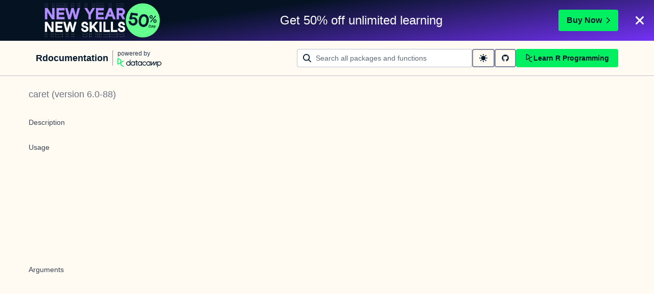

--- FILE ---
content_type: text/html; charset=utf-8
request_url: https://www.rdocumentation.org/packages/caret/versions/6.0-88/topics/dummyVars
body_size: 14005
content:
<!DOCTYPE html><html lang="en"><head><meta charSet="utf-8"/><meta name="viewport" content="width=device-width"/><title>dummyVars function - RDocumentation</title><meta content="&lt;p&gt;&lt;code&gt;dummyVars&lt;/code&gt; creates a full set of dummy variables (i.e. less than full
rank parameterization)&lt;/p&gt;" name="description"/><link href="https://www.rdocumentation.org/packages/caret/versions/7.0-1/topics/dummyVars" rel="canonical"/><meta name="next-head-count" content="5"/><link href="/favicon.ico" rel="icon"/><meta content="l7VjaJvG_OgqxbCyZDDtk_ykMcPXyqwTSoWnf94hGQk" name="google-site-verification"/><script>
              window.dataLayer = window.dataLayer || [];
            </script><script async="" referrerPolicy="no-referrer-when-downgrade" src="https://campaign-service.datacamp.com/api/v1/banner"></script><link rel="preload" href="/_next/static/css/418209da95a2e454.css" as="style"/><link rel="stylesheet" href="/_next/static/css/418209da95a2e454.css" data-n-g=""/><noscript data-n-css=""></noscript><script defer="" nomodule="" src="/_next/static/chunks/polyfills-42372ed130431b0a.js"></script><script src="/_next/static/chunks/webpack-36d12a75f0098f30.js" defer=""></script><script src="/_next/static/chunks/framework-e952fed463eb8e34.js" defer=""></script><script src="/_next/static/chunks/main-739f93b6791ccfee.js" defer=""></script><script src="/_next/static/chunks/pages/_app-aaebab68396f712c.js" defer=""></script><script src="/_next/static/chunks/1bfc9850-163edbd86fbcb6f5.js" defer=""></script><script src="/_next/static/chunks/289-2a1eb73498227e5c.js" defer=""></script><script src="/_next/static/chunks/587-dcbb100b14417358.js" defer=""></script><script src="/_next/static/chunks/57-2268aeb9685d4325.js" defer=""></script><script src="/_next/static/chunks/pages/packages/%5Bpackage%5D/versions/%5Bversion%5D/topics/%5Btopic%5D-e344879e9c6183dc.js" defer=""></script><script src="/_next/static/K-770KFBsZ7YLeygUb4tZ/_buildManifest.js" defer=""></script><script src="/_next/static/K-770KFBsZ7YLeygUb4tZ/_ssgManifest.js" defer=""></script></head><body><div id="__next"><style data-emotion="css 1p2l4tz">.css-1p2l4tz{display:-webkit-box;display:-webkit-flex;display:-ms-flexbox;display:flex;-webkit-flex-direction:column;-ms-flex-direction:column;flex-direction:column;gap:16px;margin:0 auto;max-width:1600px;padding:24px 16px;}.css-1p2l4tz[data-theme="dark"]{-webkit-print-color-scheme:dark;color-scheme:dark;--wf-bg--active:rgba(255, 255, 255, 0.1);--wf-bg--contrast:#213147;--wf-bg--contrast-inverse:#FFFFFF;--wf-bg--focus:rgba(255, 255, 255, 0.06);--wf-bg--hover:rgba(255, 255, 255, 0.06);--wf-bg--hover-strong:rgba(255, 255, 255, 0.2);--wf-bg--hover-strong-inverse:rgba(48, 57, 105, 0.1);--wf-bg--main:#05192D;--wf-bg--secondary:#13253A;--wf-bg--tertiary:#000820;--wf-bg--transparent:rgba(255, 255, 255, 0.2);--wf-bg--transparent-inverse:rgba(48, 57, 105, 0.1);--wf-blue--darker:#257DFE;--wf-blue--lighter:#72E5FE;--wf-blue--main:#5EB1FF;--wf-blue--text:#5EB1FF;--wf-blue--text-on-color:#05192D;--wf-blue--transparent:rgba(37, 125, 254, 0.15);--wf-border-color--focus-outline:#257DFE;--wf-border-color--interactive:rgba(255, 255, 255, 0.6);--wf-border-color--main:rgba(255, 255, 255, 0.15);--wf-border-color--strong:rgba(255, 255, 255, 0.3);--wf-box-shadow--medium:0px 3px 10px -1px rgba(0, 8, 32, 0.8);--wf-box-shadow--thick:0px 5px 15px -1px rgba(0, 8, 32, 0.8);--wf-box-shadow--thin:0px 0px 3px 0px rgba(0, 8, 32, 0.8);--wf-box-shadow--xthick:0px 8px 20px -4px rgba(0, 8, 32, 0.8);--wf-brand--darker:#00C74E;--wf-brand--lighter:#65FF8F;--wf-brand--main:#03EF62;--wf-brand--text:#FFFFFF;--wf-brand--text-on-color:#05192D;--wf-brand--text-subtle:rgba(255, 255, 255, 0.6);--wf-error--darker:#BE2705;--wf-error--lighter:#FF6752;--wf-error--main:#DD3400;--wf-error--text:#FF6752;--wf-error--text-on-color:#FFFFFF;--wf-error--transparent:rgba(255, 73, 48, 0.2);--wf-green--darker:#00C74E;--wf-green--lighter:#65FF8F;--wf-green--main:#03EF62;--wf-green--text:#03EF62;--wf-green--text-on-color:#05192D;--wf-green--transparent:rgba(101, 255, 143, 0.2);--wf-grey--darker:#E1E1E8;--wf-grey--lighter:#EFEFF5;--wf-grey--main:#E8E8EE;--wf-grey--subtler:#F7F7FC;--wf-grey--text:#F7F7FC;--wf-grey--text-on-color:#05192D;--wf-grey--transparent:rgba(255, 255, 255, 0.1);--wf-info--darker:#257DFE;--wf-info--lighter:#72E5FE;--wf-info--main:#5EB1FF;--wf-info--text:#5EB1FF;--wf-info--text-on-color:#05192D;--wf-info--transparent:rgba(94, 177, 225, 0.2);--wf-navy--darker:#000820;--wf-navy--lighter:#13253A;--wf-navy--main:#05192D;--wf-navy--subtler:#213147;--wf-navy--text:#213147;--wf-navy--text-on-color:#FFFFFF;--wf-navy--transparent:rgba(5, 25, 45, 0.1);--wf-orange--darker:#D87300;--wf-orange--lighter:#FFBC4B;--wf-orange--main:#FF931E;--wf-orange--text:#FF931E;--wf-orange--text-on-color:#05192D;--wf-orange--transparent:rgba(255, 147, 30, 0.2);--wf-pink--darker:#DC4D8B;--wf-pink--lighter:#FF95CF;--wf-pink--main:#FF80B4;--wf-pink--text:#FF80B4;--wf-pink--text-on-color:#05192D;--wf-pink--transparent:rgba(220, 77, 139, 0.2);--wf-purple--darker:#5646A5;--wf-purple--lighter:#B08EFF;--wf-purple--main:#7933FF;--wf-purple--text:#B08EFF;--wf-purple--text-on-color:#FFFFFF;--wf-purple--transparent:rgba(121, 51, 255, 0.18);--wf-red--darker:#BE2705;--wf-red--lighter:#FF6752;--wf-red--main:#DD3400;--wf-red--text:#FF6752;--wf-red--text-on-color:#FFFFFF;--wf-red--transparent:rgba(190, 39, 5, 0.16);--wf-success--darker:#00C74E;--wf-success--lighter:#65FF8F;--wf-success--main:#03EF62;--wf-success--text:#03EF62;--wf-success--text-on-color:#05192D;--wf-success--transparent:rgba(3, 239, 98, 0.2);--wf-text--inverse:#05192D;--wf-text--inverse-subtle:#5D6A77;--wf-text--link:#5EB1FF;--wf-text--main:#EFEFF5;--wf-text--secondary:#E1E1E8;--wf-text--subtle:#9BA3AB;--wf-transparent-grey--darker:rgba(255, 255, 255, 0.3);--wf-transparent-grey--lighter:rgba(255, 255, 255, 0.15);--wf-transparent-grey--main:rgba(255, 255, 255, 0.2);--wf-transparent-grey--subtler:rgba(255, 255, 255, 0.1);--wf-transparent-grey--text:#E1E1E8;--wf-transparent-grey--text-on-color:#FFFFFF;--wf-upgrade--darker:#5646A5;--wf-upgrade--lighter:#B08EFF;--wf-upgrade--main:#7933FF;--wf-upgrade--text:#B08EFF;--wf-upgrade--text-on-color:#FFFFFF;--wf-upgrade--transparent:rgba(121, 51, 255, 0.2);--wf-warning--darker:#D87300;--wf-warning--lighter:#FFBC4B;--wf-warning--main:#FF931E;--wf-warning--text:#FF931E;--wf-warning--text-on-color:#05192D;--wf-warning--transparent:rgba(255, 188, 75, 0.2);--wf-white--main:#FFFFFF;--wf-white--text:#FFFFFF;--wf-white--text-on-color:#05192D;--wf-white--transparent:rgba(255, 255, 255, 0.2);--wf-yellow--darker:#CFA600;--wf-yellow--lighter:#FFEC3C;--wf-yellow--main:#FCCE0D;--wf-yellow--text:#FCCE0D;--wf-yellow--text-on-color:#05192D;--wf-yellow--transparent:rgba(252, 206, 13, 0.18);}.css-1p2l4tz[data-theme="light"]{-webkit-print-color-scheme:light;color-scheme:light;--wf-bg--active:rgba(48, 57, 105, 0.1);--wf-bg--contrast:#FFFFFF;--wf-bg--contrast-inverse:#05192D;--wf-bg--focus:rgba(48, 57, 105, 0.06);--wf-bg--hover:rgba(48, 57, 105, 0.06);--wf-bg--hover-strong:rgba(48, 57, 105, 0.1);--wf-bg--hover-strong-inverse:rgba(255, 255, 255, 0.2);--wf-bg--main:#F7F7FC;--wf-bg--secondary:#EFEFF5;--wf-bg--tertiary:#E8E8EE;--wf-bg--transparent:rgba(48, 57, 105, 0.1);--wf-bg--transparent-inverse:rgba(255, 255, 255, 0.2);--wf-blue--darker:#257DFE;--wf-blue--lighter:#72E5FE;--wf-blue--main:#5EB1FF;--wf-blue--text:#0065D1;--wf-blue--text-on-color:#05192D;--wf-blue--transparent:rgba(37, 125, 254, 0.12);--wf-border-color--focus-outline:#257DFE;--wf-border-color--interactive:rgba(48, 57, 105, 0.6);--wf-border-color--main:rgba(48, 57, 105, 0.15);--wf-border-color--strong:rgba(48, 57, 105, 0.3);--wf-box-shadow--medium:0px 1px 4px -1px rgba(48, 57, 105, 0.3);--wf-box-shadow--thick:0px 3px 5px -1px rgba(48, 57, 105, 0.3);--wf-box-shadow--thin:0px 0px 2px 0px rgba(48, 57, 105, 0.3);--wf-box-shadow--xthick:0px 8px 12px -4px rgba(48, 57, 105, 0.3);--wf-brand--darker:#00C74E;--wf-brand--lighter:#65FF8F;--wf-brand--main:#03EF62;--wf-brand--text:#05192D;--wf-brand--text-on-color:#05192D;--wf-brand--text-subtle:rgba(48, 57, 105, 0.6);--wf-error--darker:#BE2705;--wf-error--lighter:#FF6752;--wf-error--main:#DD3400;--wf-error--text:#C01100;--wf-error--text-on-color:#FFFFFF;--wf-error--transparent:rgba(255, 73, 48, 0.1);--wf-green--darker:#00C74E;--wf-green--lighter:#65FF8F;--wf-green--main:#03EF62;--wf-green--text:#008031;--wf-green--text-on-color:#05192D;--wf-green--transparent:rgba(101, 255, 143, 0.2);--wf-grey--darker:#E1E1E8;--wf-grey--lighter:#EFEFF5;--wf-grey--main:#E8E8EE;--wf-grey--subtler:#F7F7FC;--wf-grey--text:#848492;--wf-grey--text-on-color:#05192D;--wf-grey--transparent:rgba(48, 57, 105, 0.1);--wf-info--darker:#257DFE;--wf-info--lighter:#72E5FE;--wf-info--main:#5EB1FF;--wf-info--text:#0065D1;--wf-info--text-on-color:#05192D;--wf-info--transparent:rgba(94, 177, 225, 0.2);--wf-navy--darker:#000820;--wf-navy--lighter:#13253A;--wf-navy--main:#05192D;--wf-navy--subtler:#213147;--wf-navy--text:#05192D;--wf-navy--text-on-color:#FFFFFF;--wf-navy--transparent:rgba(5, 25, 45, 0.1);--wf-orange--darker:#D87300;--wf-orange--lighter:#FFBC4B;--wf-orange--main:#FF931E;--wf-orange--text:#A85200;--wf-orange--text-on-color:#05192D;--wf-orange--transparent:rgba(255, 188, 75, 0.2);--wf-pink--darker:#DC4D8B;--wf-pink--lighter:#FF95CF;--wf-pink--main:#FF80B4;--wf-pink--text:#BF3072;--wf-pink--text-on-color:#05192D;--wf-pink--transparent:rgba(255, 149, 207, 0.18);--wf-purple--darker:#5646A5;--wf-purple--lighter:#B08EFF;--wf-purple--main:#7933FF;--wf-purple--text:#5646A5;--wf-purple--text-on-color:#FFFFFF;--wf-purple--transparent:rgba(121, 51, 255, 0.18);--wf-red--darker:#BE2705;--wf-red--lighter:#FF6752;--wf-red--main:#DD3400;--wf-red--text:#C01100;--wf-red--text-on-color:#FFFFFF;--wf-red--transparent:rgba(255, 73, 48, 0.18);--wf-success--darker:#00C74E;--wf-success--lighter:#65FF8F;--wf-success--main:#03EF62;--wf-success--text:#008031;--wf-success--text-on-color:#05192D;--wf-success--transparent:rgba(3, 239, 98, 0.1);--wf-text--inverse:#FFFFFF;--wf-text--inverse-subtle:#9BA3AB;--wf-text--link:#0065D1;--wf-text--main:#05192D;--wf-text--secondary:#213147;--wf-text--subtle:#5D6A77;--wf-transparent-grey--darker:rgba(48, 57, 105, 0.3);--wf-transparent-grey--lighter:rgba(48, 57, 105, 0.15);--wf-transparent-grey--main:rgba(48, 57, 105, 0.2);--wf-transparent-grey--subtler:rgba(48, 57, 105, 0.1);--wf-transparent-grey--text:#595D78;--wf-transparent-grey--text-on-color:#05192D;--wf-upgrade--darker:#5646A5;--wf-upgrade--lighter:#B08EFF;--wf-upgrade--main:#7933FF;--wf-upgrade--text:#5646A5;--wf-upgrade--text-on-color:#FFFFFF;--wf-upgrade--transparent:rgba(121, 51, 255, 0.1);--wf-warning--darker:#D87300;--wf-warning--lighter:#FFBC4B;--wf-warning--main:#FF931E;--wf-warning--text:#A85200;--wf-warning--text-on-color:#05192D;--wf-warning--transparent:rgba(255, 188, 75, 0.2);--wf-white--main:#FFFFFF;--wf-white--text:#FFFFFF;--wf-white--text-on-color:#05192D;--wf-white--transparent:rgba(255, 255, 255, 0.2);--wf-yellow--darker:#CFA600;--wf-yellow--lighter:#FFEC3C;--wf-yellow--main:#FCCE0D;--wf-yellow--text:#926904;--wf-yellow--text-on-color:#05192D;--wf-yellow--transparent:rgba(255, 236, 60, 0.2);}@media screen and (min-width: 820px){.css-1p2l4tz{-webkit-align-items:center;-webkit-box-align:center;-ms-flex-align:center;align-items:center;-webkit-flex-direction:unset;-ms-flex-direction:unset;flex-direction:unset;gap:0;-webkit-box-pack:justify;-webkit-justify-content:space-between;justify-content:space-between;padding:16px 70px;}}</style><header class="css-1p2l4tz"><nav><style data-emotion="css 1pin2rm">.css-1pin2rm{display:-webkit-box;display:-webkit-flex;display:-ms-flexbox;display:flex;-webkit-align-items:center;-webkit-box-align:center;-ms-flex-align:center;align-items:center;}.css-1pin2rm:hover{cursor:pointer;}</style><div class="css-1pin2rm"><a href="/"><style data-emotion="css 73ljzu">.css-73ljzu{color:var(--wf-text--main, #05192D);margin:0;}</style><style data-emotion="css qlpanj">.css-qlpanj{font-weight:800;line-height:1.25;margin-bottom:8px;font-size:18px;color:var(--wf-text--main, #05192D);margin:0;}</style><style data-emotion="css 1udsrj">.css-1udsrj{color:var(--wf-text--main, #05192D);font-family:Studio-Feixen-Sans,Arial,sans-serif;font-weight:400;line-height:1.5;margin:0;padding:0;font-size:14px;font-weight:800;line-height:1.25;margin-bottom:8px;font-size:18px;color:var(--wf-text--main, #05192D);margin:0;}</style><h2 class="css-1udsrj">Rdocumentation</h2></a><div><style data-emotion="css sncmsb">.css-sncmsb{border:1px inset;color:var(--wf-border-color--strong, rgba(48, 57, 105, 0.3));display:block;height:30px;margin:0 8px;width:1px;}</style><hr class="css-sncmsb"/></div><style data-emotion="css j7qwjs">.css-j7qwjs{display:-webkit-box;display:-webkit-flex;display:-ms-flexbox;display:flex;-webkit-flex-direction:column;-ms-flex-direction:column;flex-direction:column;}</style><a href="https://www.datacamp.com" class="css-j7qwjs"><style data-emotion="css 17bjunk">.css-17bjunk{margin-bottom:8px;color:var(--wf-text--subtle, #5D6A77);}</style><style data-emotion="css 88f09c">.css-88f09c{color:var(--wf-text--main, #05192D);font-family:Studio-Feixen-Sans,Arial,sans-serif;font-weight:400;line-height:1.5;margin:0;padding:0;font-size:12px;margin-bottom:8px;color:var(--wf-text--subtle, #5D6A77);}</style><p style="color:var(--wf-text--secondary, #213147);margin-bottom:0" class="css-88f09c">powered by</p><style data-emotion="css 1ywujyj">.css-1ywujyj{-webkit-flex-shrink:0;-ms-flex-negative:0;flex-shrink:0;height:18px;width:86px;}</style><style data-emotion="css 1s9fzvj">.css-1s9fzvj{-webkit-flex-shrink:0;-ms-flex-negative:0;flex-shrink:0;height:18px;width:86px;}</style><svg viewBox="0 0 173 36" xml:space="preserve" xmlns="http://www.w3.org/2000/svg" class="css-1s9fzvj"><path clip-rule="evenodd" d="M42.56 27.099a5.694 5.694 0 1 1 0-11.387 5.694 5.694 0 0 1 0 11.387zm5.704-20.622v8.853a8.335 8.335 0 1 0 0 12.149v1.835h2.632V6.477h-2.632zm73.28 20.622a5.694 5.694 0 1 1 0-11.387 5.694 5.694 0 0 1 0 11.387zm8.333-5.694v-8.246h-2.631v2.171a8.334 8.334 0 0 0-11.66.243 8.333 8.333 0 0 0 0 11.663 8.334 8.334 0 0 0 11.66.243v1.835h2.632v-7.909h-.001zm20.987-7.634a1.294 1.294 0 0 1 1.109-.622h.507c1.075 0 1.947.872 1.947 1.947v14.218h-2.686V17.269c-1.239 2-5.674 9.25-7.003 11.424a1.299 1.299 0 0 1-1.108.621h-.548a1.298 1.298 0 0 1-1.298-1.298V17.238a1886.566 1886.566 0 0 0-7.31 11.954l-.074.122h-2.574v-16.16h2.684v.034l-.062 11.147 6.438-10.56a1.3 1.3 0 0 1 1.109-.622h.511c1.073 0 1.944.869 1.947 1.942 0 2.971.014 8.382.014 9.17l6.397-10.494zm-37.92 12.541a8.33 8.33 0 1 1-9.05-12.906 8.332 8.332 0 0 1 9.26 3.403l-2.524 1.312a5.533 5.533 0 1 0-.379 6.879l2.693 1.312zm51.542.8a5.694 5.694 0 0 1-5.68-5.352v-.682a5.695 5.695 0 1 1 5.684 6.035l-.004-.001zm.004-14.026a8.3 8.3 0 0 0-5.684 2.24v-2.168h-2.632V35.91h2.632v-8.4a8.331 8.331 0 0 0 10.017 1.025 8.331 8.331 0 0 0-4.333-15.45v.001zM75.277 15.68v9.938c0 .589.478 1.067 1.067 1.067h3.064v2.629h-3.062a3.7 3.7 0 0 1-3.696-3.696l-.01-9.938h-2.838v-2.56h2.838V8.702h2.635v4.427h4.672v2.55h-4.67v.001zm12.757 11.418a5.694 5.694 0 1 1 0-11.389 5.694 5.694 0 0 1 0 11.389zm5.702-13.941v2.173a8.335 8.335 0 1 0 0 12.149v1.835h2.632v-16.16l-2.632.003zM60.285 27.099a5.694 5.694 0 1 1 0-11.387 5.694 5.694 0 0 1 0 11.387zm5.702-13.941v2.171a8.335 8.335 0 1 0 0 12.149v1.835h2.63v-16.16l-2.63.005z" fill="var(--wf-brand--text, #05192D)" fill-rule="evenodd"></path><path clip-rule="evenodd" d="M11.699 8.514v8.333L2.858 21.89V3.44l8.841 5.074zm2.861 17.507v-7.51l11.84-6.757-2.88-1.65-8.96 5.112V7.68a1.442 1.442 0 0 0-.718-1.242L3.056.256C3.027.238 2.998.224 2.97.21A2.064 2.064 0 0 0 0 2.07v21.184a2.067 2.067 0 0 0 2.971 1.865l.082-.042 8.64-4.933v6.72c.002.513.277.987.722 1.243L23.502 34.4l2.88-1.651-11.822-6.728z" fill="var(--wf-brand--main, #03EF62)" fill-rule="evenodd"></path></svg></a></div></nav><style data-emotion="css bnvfy4">.css-bnvfy4{-webkit-align-items:center;-webkit-box-align:center;-ms-flex-align:center;align-items:center;display:-webkit-box;display:-webkit-flex;display:-ms-flexbox;display:flex;-webkit-flex-direction:column-reverse;-ms-flex-direction:column-reverse;flex-direction:column-reverse;gap:16px;}@media screen and (min-width: 820px){.css-bnvfy4{-webkit-flex-direction:unset;-ms-flex-direction:unset;flex-direction:unset;-webkit-box-pack:justify;-webkit-justify-content:space-between;justify-content:space-between;}}</style><div class="css-bnvfy4"><form style="width:100%"><style data-emotion="css ng9ybj">.css-ng9ybj{position:relative;width:100%;height:36px;opacity:1;}.css-ng9ybj::after{border-radius:6px;content:"";display:block;inset:0;margin:-2px;pointer-events:none;position:absolute;-webkit-transition:box-shadow 125ms ease-out;transition:box-shadow 125ms ease-out;z-index:1;}</style><div class="css-ng9ybj"><style data-emotion="css 1vuq09w">.css-1vuq09w{-webkit-align-items:center;-webkit-box-align:center;-ms-flex-align:center;align-items:center;color:var(--wf-text--main, #05192D);display:-webkit-box;display:-webkit-flex;display:-ms-flexbox;display:flex;height:100%;pointer-events:none;position:absolute;top:0;z-index:1;left:12px;}</style><div class="css-1vuq09w"><svg aria-hidden="true" height="16" width="16" viewBox="0 0 18 18" data-testid="search-icon"><path fill="currentColor" d="m13.26 12.303 4.408 3.953a1 1 0 0 1-1.336 1.488L11.78 13.66a7.5 7.5 0 1 1 1.482-1.358ZM7.5 13a5.5 5.5 0 1 0 0-11 5.5 5.5 0 0 0 0 11Z"></path></svg></div><style data-emotion="css 19l8hon">.css-19l8hon{-webkit-appearance:none;-moz-appearance:none;-ms-appearance:none;appearance:none;background-color:var(--wf-bg--contrast, #FFFFFF);border:1px solid var(--wf-border-color--strong, rgba(48, 57, 105, 0.3));border-radius:4px;color:var(--wf-text--main, #05192D);cursor:text;display:-webkit-box;display:-webkit-flex;display:-ms-flexbox;display:flex;font-family:Studio-Feixen-Sans,Arial,sans-serif;font-weight:400;height:100%;line-height:1.5;outline:0;width:100%;font-size:14px;padding-left:36px;padding-right:12px;}.css-19l8hon::-ms-clear,.css-19l8hon::-ms-reveal{display:none;height:0;width:0;}.css-19l8hon::-webkit-search-decoration,.css-19l8hon::-webkit-search-cancel-button,.css-19l8hon::-webkit-search-results-button,.css-19l8hon::-webkit-search-results-decoration{display:none;}.css-19l8hon::-webkit-input-placeholder{color:var(--wf-text--subtle, #5D6A77);opacity:1;}.css-19l8hon::-moz-placeholder{color:var(--wf-text--subtle, #5D6A77);opacity:1;}.css-19l8hon:-ms-input-placeholder{color:var(--wf-text--subtle, #5D6A77);opacity:1;}.css-19l8hon::placeholder{color:var(--wf-text--subtle, #5D6A77);opacity:1;}.css-19l8hon:-webkit-autofill{box-shadow:0 0 0 36px white inset;}.css-19l8hon:disabled{cursor:default;}</style><input id="searchBarNav" name="searchBarNav" placeholder="Search all packages and functions" style="flex-grow:1;min-width:343px" aria-invalid="false" type="search" class="css-19l8hon" value=""/></div></form><style data-emotion="css ns1lu0">.css-ns1lu0{display:-webkit-box;display:-webkit-flex;display:-ms-flexbox;display:flex;-webkit-flex:1 1 100%;-ms-flex:1 1 100%;flex:1 1 100%;-webkit-box-flex:1;-webkit-flex-grow:1;-ms-flex-positive:1;flex-grow:1;gap:8px;width:100%;}</style><div class="css-ns1lu0"><style data-emotion="css 1uda3wf">.css-1uda3wf{height:36px;padding:12px;}</style><style data-emotion="css x1oebj">.css-x1oebj{-webkit-align-items:center;-webkit-box-align:center;-ms-flex-align:center;align-items:center;border-color:transparent;border-radius:4px;border-style:solid;border-width:2px;cursor:pointer;display:-webkit-inline-box;display:-webkit-inline-flex;display:-ms-inline-flexbox;display:inline-flex;-webkit-flex-direction:column;-ms-flex-direction:column;flex-direction:column;-webkit-flex-shrink:0;-ms-flex-negative:0;flex-shrink:0;font-family:Studio-Feixen-Sans,Arial,sans-serif;font-weight:800;-webkit-box-pack:center;-ms-flex-pack:center;-webkit-justify-content:center;justify-content:center;line-height:1;margin:0;outline:0;padding:0;position:relative;-webkit-text-decoration:none;text-decoration:none;-webkit-transition:background-color 125ms ease-out;transition:background-color 125ms ease-out;-webkit-user-select:none;-moz-user-select:none;-ms-user-select:none;user-select:none;vertical-align:middle;background-color:transparent;color:var(--wf-text--main, #05192D);font-size:var(--wf-button--medium, 14px);height:36px;min-width:36px;width:auto;padding-left:16px;padding-right:16px;border-color:var(--wf-border-color--interactive, rgba(48, 57, 105, 0.6));height:36px;padding:12px;}.css-x1oebj::before{border-radius:2px;content:"";display:block;height:100%;inset:0;position:absolute;width:100%;z-index:0;}.css-x1oebj::before{border-radius:2px;margin:0;}.css-x1oebj:active{background-color:transparent;}.css-x1oebj:disabled{cursor:default;opacity:0.4;pointer-events:none;}.css-x1oebj:hover::before{background-color:var(--wf-bg--hover, rgba(48, 57, 105, 0.06));}.css-x1oebj >*{z-index:1;}</style><button class="p-1 css-x1oebj" aria-label="toggle dark mode" type="button"><style data-emotion="css 61bni1">.css-61bni1{-webkit-align-items:center;-webkit-box-align:center;-ms-flex-align:center;align-items:center;display:-webkit-box;display:-webkit-flex;display:-ms-flexbox;display:flex;height:100%;gap:8px;}</style><span class="css-61bni1"><svg aria-hidden="true" height="16" width="16" viewBox="0 0 18 18"><path fill="currentColor" d="M9 14A5 5 0 1 1 9 4a5 5 0 0 1 0 10ZM3 9a1 1 0 0 1-1 1H1a1 1 0 1 1 0-2h1a1 1 0 0 1 1 1Zm15 0a1 1 0 0 1-1 1h-1a1 1 0 0 1 0-2h1a1 1 0 0 1 1 1ZM9 0a1 1 0 0 1 1 1v1a1 1 0 1 1-2 0V1a1 1 0 0 1 1-1Zm0 15a1 1 0 0 1 1 1v1a1 1 0 0 1-2 0v-1a1 1 0 0 1 1-1Zm6.364-12.364a1 1 0 0 1 0 1.414l-.707.707a1 1 0 1 1-1.414-1.414l.707-.707a1 1 0 0 1 1.414 0ZM4.757 13.243a1 1 0 0 1 0 1.414l-.707.707a1 1 0 0 1-1.414-1.414l.707-.707a1 1 0 0 1 1.414 0ZM2.636 2.636a1 1 0 0 1 1.414 0l.707.707a1 1 0 0 1-1.414 1.414l-.707-.707a1 1 0 0 1 0-1.414Zm10.607 10.607a1 1 0 0 1 1.414 0l.707.707a1 1 0 1 1-1.414 1.414l-.707-.707a1 1 0 0 1 0-1.414Z"></path></svg></span></button><a href="https://github.com/datacamp/rdocumentation-2.0" rel="noopener noreferrer" target="_blank" class="css-x1oebj" aria-label="github repository"><span class="css-61bni1"><svg stroke="currentColor" fill="currentColor" stroke-width="0" viewBox="0 0 496 512" height="1em" width="1em" xmlns="http://www.w3.org/2000/svg"><path d="M165.9 397.4c0 2-2.3 3.6-5.2 3.6-3.3.3-5.6-1.3-5.6-3.6 0-2 2.3-3.6 5.2-3.6 3-.3 5.6 1.3 5.6 3.6zm-31.1-4.5c-.7 2 1.3 4.3 4.3 4.9 2.6 1 5.6 0 6.2-2s-1.3-4.3-4.3-5.2c-2.6-.7-5.5.3-6.2 2.3zm44.2-1.7c-2.9.7-4.9 2.6-4.6 4.9.3 2 2.9 3.3 5.9 2.6 2.9-.7 4.9-2.6 4.6-4.6-.3-1.9-3-3.2-5.9-2.9zM244.8 8C106.1 8 0 113.3 0 252c0 110.9 69.8 205.8 169.5 239.2 12.8 2.3 17.3-5.6 17.3-12.1 0-6.2-.3-40.4-.3-61.4 0 0-70 15-84.7-29.8 0 0-11.4-29.1-27.8-36.6 0 0-22.9-15.7 1.6-15.4 0 0 24.9 2 38.6 25.8 21.9 38.6 58.6 27.5 72.9 20.9 2.3-16 8.8-27.1 16-33.7-55.9-6.2-112.3-14.3-112.3-110.5 0-27.5 7.6-41.3 23.6-58.9-2.6-6.5-11.1-33.3 2.6-67.9 20.9-6.5 69 27 69 27 20-5.6 41.5-8.5 62.8-8.5s42.8 2.9 62.8 8.5c0 0 48.1-33.6 69-27 13.7 34.7 5.2 61.4 2.6 67.9 16 17.7 25.8 31.5 25.8 58.9 0 96.5-58.9 104.2-114.8 110.5 9.2 7.9 17 22.9 17 46.4 0 33.7-.3 75.4-.3 83.6 0 6.5 4.6 14.4 17.3 12.1C428.2 457.8 496 362.9 496 252 496 113.3 383.5 8 244.8 8zM97.2 352.9c-1.3 1-1 3.3.7 5.2 1.6 1.6 3.9 2.3 5.2 1 1.3-1 1-3.3-.7-5.2-1.6-1.6-3.9-2.3-5.2-1zm-10.8-8.1c-.7 1.3.3 2.9 2.3 3.9 1.6 1 3.6.7 4.3-.7.7-1.3-.3-2.9-2.3-3.9-2-.6-3.6-.3-4.3.7zm32.4 35.6c-1.6 1.3-1 4.3 1.3 6.2 2.3 2.3 5.2 2.6 6.5 1 1.3-1.3.7-4.3-1.3-6.2-2.2-2.3-5.2-2.6-6.5-1zm-11.4-14.7c-1.6 1-1.6 3.6 0 5.9 1.6 2.3 4.3 3.3 5.6 2.3 1.6-1.3 1.6-3.9 0-6.2-1.4-2.3-4-3.3-5.6-2z"></path></svg></span></a><style data-emotion="css k6w0d8">.css-k6w0d8{height:36px;-webkit-box-flex:1;-webkit-flex-grow:1;-ms-flex-positive:1;flex-grow:1;padding:8px 16px;}</style><style data-emotion="css pzoch">.css-pzoch{-webkit-align-items:center;-webkit-box-align:center;-ms-flex-align:center;align-items:center;border-color:transparent;border-radius:4px;border-style:solid;border-width:2px;cursor:pointer;display:-webkit-inline-box;display:-webkit-inline-flex;display:-ms-inline-flexbox;display:inline-flex;-webkit-flex-direction:column;-ms-flex-direction:column;flex-direction:column;-webkit-flex-shrink:0;-ms-flex-negative:0;flex-shrink:0;font-family:Studio-Feixen-Sans,Arial,sans-serif;font-weight:800;-webkit-box-pack:center;-ms-flex-pack:center;-webkit-justify-content:center;justify-content:center;line-height:1;margin:0;outline:0;padding:0;position:relative;-webkit-text-decoration:none;text-decoration:none;-webkit-transition:background-color 125ms ease-out;transition:background-color 125ms ease-out;-webkit-user-select:none;-moz-user-select:none;-ms-user-select:none;user-select:none;vertical-align:middle;background-color:var(--wf-brand--main, #03EF62);color:var(--wf-brand--text-on-color, #05192D);font-size:var(--wf-button--medium, 14px);height:36px;min-width:36px;width:auto;padding-left:16px;padding-right:16px;height:36px;-webkit-box-flex:1;-webkit-flex-grow:1;-ms-flex-positive:1;flex-grow:1;padding:8px 16px;}.css-pzoch::before{border-radius:2px;content:"";display:block;height:100%;inset:0;position:absolute;width:100%;z-index:0;}.css-pzoch:active{background-color:var(--wf-brand--main, #03EF62);}.css-pzoch:disabled{cursor:default;opacity:0.4;pointer-events:none;}.css-pzoch:hover{border-color:var(--wf-bg--hover-strong, rgba(48, 57, 105, 0.1));}.css-pzoch:hover::before{background-color:var(--wf-bg--hover-strong, rgba(48, 57, 105, 0.1));}.css-pzoch >*{z-index:1;}</style><a href="https://www.datacamp.com/category/r" class="css-pzoch"><span class="css-61bni1"><svg aria-hidden="true" height="16" width="16" viewBox="0 0 18 18" style="flex-shrink:0"><path fill="currentColor" d="M8.122 4.454v4.36l-4.627 2.64V1.799l4.627 2.655Zm1.497 9.161v-3.93l6.195-3.535-1.507-.863L9.62 7.96V4.018a.754.754 0 0 0-.376-.65L3.599.133a1.08 1.08 0 0 0-1.6.95L2 12.168a1.082 1.082 0 0 0 1.555.976l.042-.022 4.522-2.581v3.516c0 .27.144.517.377.651L14.298 18l1.507-.864-6.186-3.52Z"></path></svg>Learn R Programming</span></a></div></div></header><style data-emotion="css 1x0bpc3">.css-1x0bpc3{border-color:var(--wf-border-color--strong, rgba(48, 57, 105, 0.3));}.css-1x0bpc3[data-theme="dark"]{-webkit-print-color-scheme:dark;color-scheme:dark;--wf-bg--active:rgba(255, 255, 255, 0.1);--wf-bg--contrast:#213147;--wf-bg--contrast-inverse:#FFFFFF;--wf-bg--focus:rgba(255, 255, 255, 0.06);--wf-bg--hover:rgba(255, 255, 255, 0.06);--wf-bg--hover-strong:rgba(255, 255, 255, 0.2);--wf-bg--hover-strong-inverse:rgba(48, 57, 105, 0.1);--wf-bg--main:#05192D;--wf-bg--secondary:#13253A;--wf-bg--tertiary:#000820;--wf-bg--transparent:rgba(255, 255, 255, 0.2);--wf-bg--transparent-inverse:rgba(48, 57, 105, 0.1);--wf-blue--darker:#257DFE;--wf-blue--lighter:#72E5FE;--wf-blue--main:#5EB1FF;--wf-blue--text:#5EB1FF;--wf-blue--text-on-color:#05192D;--wf-blue--transparent:rgba(37, 125, 254, 0.15);--wf-border-color--focus-outline:#257DFE;--wf-border-color--interactive:rgba(255, 255, 255, 0.6);--wf-border-color--main:rgba(255, 255, 255, 0.15);--wf-border-color--strong:rgba(255, 255, 255, 0.3);--wf-box-shadow--medium:0px 3px 10px -1px rgba(0, 8, 32, 0.8);--wf-box-shadow--thick:0px 5px 15px -1px rgba(0, 8, 32, 0.8);--wf-box-shadow--thin:0px 0px 3px 0px rgba(0, 8, 32, 0.8);--wf-box-shadow--xthick:0px 8px 20px -4px rgba(0, 8, 32, 0.8);--wf-brand--darker:#00C74E;--wf-brand--lighter:#65FF8F;--wf-brand--main:#03EF62;--wf-brand--text:#FFFFFF;--wf-brand--text-on-color:#05192D;--wf-brand--text-subtle:rgba(255, 255, 255, 0.6);--wf-error--darker:#BE2705;--wf-error--lighter:#FF6752;--wf-error--main:#DD3400;--wf-error--text:#FF6752;--wf-error--text-on-color:#FFFFFF;--wf-error--transparent:rgba(255, 73, 48, 0.2);--wf-green--darker:#00C74E;--wf-green--lighter:#65FF8F;--wf-green--main:#03EF62;--wf-green--text:#03EF62;--wf-green--text-on-color:#05192D;--wf-green--transparent:rgba(101, 255, 143, 0.2);--wf-grey--darker:#E1E1E8;--wf-grey--lighter:#EFEFF5;--wf-grey--main:#E8E8EE;--wf-grey--subtler:#F7F7FC;--wf-grey--text:#F7F7FC;--wf-grey--text-on-color:#05192D;--wf-grey--transparent:rgba(255, 255, 255, 0.1);--wf-info--darker:#257DFE;--wf-info--lighter:#72E5FE;--wf-info--main:#5EB1FF;--wf-info--text:#5EB1FF;--wf-info--text-on-color:#05192D;--wf-info--transparent:rgba(94, 177, 225, 0.2);--wf-navy--darker:#000820;--wf-navy--lighter:#13253A;--wf-navy--main:#05192D;--wf-navy--subtler:#213147;--wf-navy--text:#213147;--wf-navy--text-on-color:#FFFFFF;--wf-navy--transparent:rgba(5, 25, 45, 0.1);--wf-orange--darker:#D87300;--wf-orange--lighter:#FFBC4B;--wf-orange--main:#FF931E;--wf-orange--text:#FF931E;--wf-orange--text-on-color:#05192D;--wf-orange--transparent:rgba(255, 147, 30, 0.2);--wf-pink--darker:#DC4D8B;--wf-pink--lighter:#FF95CF;--wf-pink--main:#FF80B4;--wf-pink--text:#FF80B4;--wf-pink--text-on-color:#05192D;--wf-pink--transparent:rgba(220, 77, 139, 0.2);--wf-purple--darker:#5646A5;--wf-purple--lighter:#B08EFF;--wf-purple--main:#7933FF;--wf-purple--text:#B08EFF;--wf-purple--text-on-color:#FFFFFF;--wf-purple--transparent:rgba(121, 51, 255, 0.18);--wf-red--darker:#BE2705;--wf-red--lighter:#FF6752;--wf-red--main:#DD3400;--wf-red--text:#FF6752;--wf-red--text-on-color:#FFFFFF;--wf-red--transparent:rgba(190, 39, 5, 0.16);--wf-success--darker:#00C74E;--wf-success--lighter:#65FF8F;--wf-success--main:#03EF62;--wf-success--text:#03EF62;--wf-success--text-on-color:#05192D;--wf-success--transparent:rgba(3, 239, 98, 0.2);--wf-text--inverse:#05192D;--wf-text--inverse-subtle:#5D6A77;--wf-text--link:#5EB1FF;--wf-text--main:#EFEFF5;--wf-text--secondary:#E1E1E8;--wf-text--subtle:#9BA3AB;--wf-transparent-grey--darker:rgba(255, 255, 255, 0.3);--wf-transparent-grey--lighter:rgba(255, 255, 255, 0.15);--wf-transparent-grey--main:rgba(255, 255, 255, 0.2);--wf-transparent-grey--subtler:rgba(255, 255, 255, 0.1);--wf-transparent-grey--text:#E1E1E8;--wf-transparent-grey--text-on-color:#FFFFFF;--wf-upgrade--darker:#5646A5;--wf-upgrade--lighter:#B08EFF;--wf-upgrade--main:#7933FF;--wf-upgrade--text:#B08EFF;--wf-upgrade--text-on-color:#FFFFFF;--wf-upgrade--transparent:rgba(121, 51, 255, 0.2);--wf-warning--darker:#D87300;--wf-warning--lighter:#FFBC4B;--wf-warning--main:#FF931E;--wf-warning--text:#FF931E;--wf-warning--text-on-color:#05192D;--wf-warning--transparent:rgba(255, 188, 75, 0.2);--wf-white--main:#FFFFFF;--wf-white--text:#FFFFFF;--wf-white--text-on-color:#05192D;--wf-white--transparent:rgba(255, 255, 255, 0.2);--wf-yellow--darker:#CFA600;--wf-yellow--lighter:#FFEC3C;--wf-yellow--main:#FCCE0D;--wf-yellow--text:#FCCE0D;--wf-yellow--text-on-color:#05192D;--wf-yellow--transparent:rgba(252, 206, 13, 0.18);}.css-1x0bpc3[data-theme="light"]{-webkit-print-color-scheme:light;color-scheme:light;--wf-bg--active:rgba(48, 57, 105, 0.1);--wf-bg--contrast:#FFFFFF;--wf-bg--contrast-inverse:#05192D;--wf-bg--focus:rgba(48, 57, 105, 0.06);--wf-bg--hover:rgba(48, 57, 105, 0.06);--wf-bg--hover-strong:rgba(48, 57, 105, 0.1);--wf-bg--hover-strong-inverse:rgba(255, 255, 255, 0.2);--wf-bg--main:#F7F7FC;--wf-bg--secondary:#EFEFF5;--wf-bg--tertiary:#E8E8EE;--wf-bg--transparent:rgba(48, 57, 105, 0.1);--wf-bg--transparent-inverse:rgba(255, 255, 255, 0.2);--wf-blue--darker:#257DFE;--wf-blue--lighter:#72E5FE;--wf-blue--main:#5EB1FF;--wf-blue--text:#0065D1;--wf-blue--text-on-color:#05192D;--wf-blue--transparent:rgba(37, 125, 254, 0.12);--wf-border-color--focus-outline:#257DFE;--wf-border-color--interactive:rgba(48, 57, 105, 0.6);--wf-border-color--main:rgba(48, 57, 105, 0.15);--wf-border-color--strong:rgba(48, 57, 105, 0.3);--wf-box-shadow--medium:0px 1px 4px -1px rgba(48, 57, 105, 0.3);--wf-box-shadow--thick:0px 3px 5px -1px rgba(48, 57, 105, 0.3);--wf-box-shadow--thin:0px 0px 2px 0px rgba(48, 57, 105, 0.3);--wf-box-shadow--xthick:0px 8px 12px -4px rgba(48, 57, 105, 0.3);--wf-brand--darker:#00C74E;--wf-brand--lighter:#65FF8F;--wf-brand--main:#03EF62;--wf-brand--text:#05192D;--wf-brand--text-on-color:#05192D;--wf-brand--text-subtle:rgba(48, 57, 105, 0.6);--wf-error--darker:#BE2705;--wf-error--lighter:#FF6752;--wf-error--main:#DD3400;--wf-error--text:#C01100;--wf-error--text-on-color:#FFFFFF;--wf-error--transparent:rgba(255, 73, 48, 0.1);--wf-green--darker:#00C74E;--wf-green--lighter:#65FF8F;--wf-green--main:#03EF62;--wf-green--text:#008031;--wf-green--text-on-color:#05192D;--wf-green--transparent:rgba(101, 255, 143, 0.2);--wf-grey--darker:#E1E1E8;--wf-grey--lighter:#EFEFF5;--wf-grey--main:#E8E8EE;--wf-grey--subtler:#F7F7FC;--wf-grey--text:#848492;--wf-grey--text-on-color:#05192D;--wf-grey--transparent:rgba(48, 57, 105, 0.1);--wf-info--darker:#257DFE;--wf-info--lighter:#72E5FE;--wf-info--main:#5EB1FF;--wf-info--text:#0065D1;--wf-info--text-on-color:#05192D;--wf-info--transparent:rgba(94, 177, 225, 0.2);--wf-navy--darker:#000820;--wf-navy--lighter:#13253A;--wf-navy--main:#05192D;--wf-navy--subtler:#213147;--wf-navy--text:#05192D;--wf-navy--text-on-color:#FFFFFF;--wf-navy--transparent:rgba(5, 25, 45, 0.1);--wf-orange--darker:#D87300;--wf-orange--lighter:#FFBC4B;--wf-orange--main:#FF931E;--wf-orange--text:#A85200;--wf-orange--text-on-color:#05192D;--wf-orange--transparent:rgba(255, 188, 75, 0.2);--wf-pink--darker:#DC4D8B;--wf-pink--lighter:#FF95CF;--wf-pink--main:#FF80B4;--wf-pink--text:#BF3072;--wf-pink--text-on-color:#05192D;--wf-pink--transparent:rgba(255, 149, 207, 0.18);--wf-purple--darker:#5646A5;--wf-purple--lighter:#B08EFF;--wf-purple--main:#7933FF;--wf-purple--text:#5646A5;--wf-purple--text-on-color:#FFFFFF;--wf-purple--transparent:rgba(121, 51, 255, 0.18);--wf-red--darker:#BE2705;--wf-red--lighter:#FF6752;--wf-red--main:#DD3400;--wf-red--text:#C01100;--wf-red--text-on-color:#FFFFFF;--wf-red--transparent:rgba(255, 73, 48, 0.18);--wf-success--darker:#00C74E;--wf-success--lighter:#65FF8F;--wf-success--main:#03EF62;--wf-success--text:#008031;--wf-success--text-on-color:#05192D;--wf-success--transparent:rgba(3, 239, 98, 0.1);--wf-text--inverse:#FFFFFF;--wf-text--inverse-subtle:#9BA3AB;--wf-text--link:#0065D1;--wf-text--main:#05192D;--wf-text--secondary:#213147;--wf-text--subtle:#5D6A77;--wf-transparent-grey--darker:rgba(48, 57, 105, 0.3);--wf-transparent-grey--lighter:rgba(48, 57, 105, 0.15);--wf-transparent-grey--main:rgba(48, 57, 105, 0.2);--wf-transparent-grey--subtler:rgba(48, 57, 105, 0.1);--wf-transparent-grey--text:#595D78;--wf-transparent-grey--text-on-color:#05192D;--wf-upgrade--darker:#5646A5;--wf-upgrade--lighter:#B08EFF;--wf-upgrade--main:#7933FF;--wf-upgrade--text:#5646A5;--wf-upgrade--text-on-color:#FFFFFF;--wf-upgrade--transparent:rgba(121, 51, 255, 0.1);--wf-warning--darker:#D87300;--wf-warning--lighter:#FFBC4B;--wf-warning--main:#FF931E;--wf-warning--text:#A85200;--wf-warning--text-on-color:#05192D;--wf-warning--transparent:rgba(255, 188, 75, 0.2);--wf-white--main:#FFFFFF;--wf-white--text:#FFFFFF;--wf-white--text-on-color:#05192D;--wf-white--transparent:rgba(255, 255, 255, 0.2);--wf-yellow--darker:#CFA600;--wf-yellow--lighter:#FFEC3C;--wf-yellow--main:#FCCE0D;--wf-yellow--text:#926904;--wf-yellow--text-on-color:#05192D;--wf-yellow--transparent:rgba(255, 236, 60, 0.2);}</style><hr class="css-1x0bpc3"/><style data-emotion="css 7ker16">.css-7ker16{display:-webkit-box;display:-webkit-flex;display:-ms-flexbox;display:flex;-webkit-flex:1;-ms-flex:1;flex:1;-webkit-flex-direction:column;-ms-flex-direction:column;flex-direction:column;margin:0 auto;max-width:100%;padding:0 16px;}.css-7ker16[data-theme="dark"] *{-webkit-print-color-scheme:dark;color-scheme:dark;--wf-bg--active:rgba(255, 255, 255, 0.1);--wf-bg--contrast:#213147;--wf-bg--contrast-inverse:#FFFFFF;--wf-bg--focus:rgba(255, 255, 255, 0.06);--wf-bg--hover:rgba(255, 255, 255, 0.06);--wf-bg--hover-strong:rgba(255, 255, 255, 0.2);--wf-bg--hover-strong-inverse:rgba(48, 57, 105, 0.1);--wf-bg--main:#05192D;--wf-bg--secondary:#13253A;--wf-bg--tertiary:#000820;--wf-bg--transparent:rgba(255, 255, 255, 0.2);--wf-bg--transparent-inverse:rgba(48, 57, 105, 0.1);--wf-blue--darker:#257DFE;--wf-blue--lighter:#72E5FE;--wf-blue--main:#5EB1FF;--wf-blue--text:#5EB1FF;--wf-blue--text-on-color:#05192D;--wf-blue--transparent:rgba(37, 125, 254, 0.15);--wf-border-color--focus-outline:#257DFE;--wf-border-color--interactive:rgba(255, 255, 255, 0.6);--wf-border-color--main:rgba(255, 255, 255, 0.15);--wf-border-color--strong:rgba(255, 255, 255, 0.3);--wf-box-shadow--medium:0px 3px 10px -1px rgba(0, 8, 32, 0.8);--wf-box-shadow--thick:0px 5px 15px -1px rgba(0, 8, 32, 0.8);--wf-box-shadow--thin:0px 0px 3px 0px rgba(0, 8, 32, 0.8);--wf-box-shadow--xthick:0px 8px 20px -4px rgba(0, 8, 32, 0.8);--wf-brand--darker:#00C74E;--wf-brand--lighter:#65FF8F;--wf-brand--main:#03EF62;--wf-brand--text:#FFFFFF;--wf-brand--text-on-color:#05192D;--wf-brand--text-subtle:rgba(255, 255, 255, 0.6);--wf-error--darker:#BE2705;--wf-error--lighter:#FF6752;--wf-error--main:#DD3400;--wf-error--text:#FF6752;--wf-error--text-on-color:#FFFFFF;--wf-error--transparent:rgba(255, 73, 48, 0.2);--wf-green--darker:#00C74E;--wf-green--lighter:#65FF8F;--wf-green--main:#03EF62;--wf-green--text:#03EF62;--wf-green--text-on-color:#05192D;--wf-green--transparent:rgba(101, 255, 143, 0.2);--wf-grey--darker:#E1E1E8;--wf-grey--lighter:#EFEFF5;--wf-grey--main:#E8E8EE;--wf-grey--subtler:#F7F7FC;--wf-grey--text:#F7F7FC;--wf-grey--text-on-color:#05192D;--wf-grey--transparent:rgba(255, 255, 255, 0.1);--wf-info--darker:#257DFE;--wf-info--lighter:#72E5FE;--wf-info--main:#5EB1FF;--wf-info--text:#5EB1FF;--wf-info--text-on-color:#05192D;--wf-info--transparent:rgba(94, 177, 225, 0.2);--wf-navy--darker:#000820;--wf-navy--lighter:#13253A;--wf-navy--main:#05192D;--wf-navy--subtler:#213147;--wf-navy--text:#213147;--wf-navy--text-on-color:#FFFFFF;--wf-navy--transparent:rgba(5, 25, 45, 0.1);--wf-orange--darker:#D87300;--wf-orange--lighter:#FFBC4B;--wf-orange--main:#FF931E;--wf-orange--text:#FF931E;--wf-orange--text-on-color:#05192D;--wf-orange--transparent:rgba(255, 147, 30, 0.2);--wf-pink--darker:#DC4D8B;--wf-pink--lighter:#FF95CF;--wf-pink--main:#FF80B4;--wf-pink--text:#FF80B4;--wf-pink--text-on-color:#05192D;--wf-pink--transparent:rgba(220, 77, 139, 0.2);--wf-purple--darker:#5646A5;--wf-purple--lighter:#B08EFF;--wf-purple--main:#7933FF;--wf-purple--text:#B08EFF;--wf-purple--text-on-color:#FFFFFF;--wf-purple--transparent:rgba(121, 51, 255, 0.18);--wf-red--darker:#BE2705;--wf-red--lighter:#FF6752;--wf-red--main:#DD3400;--wf-red--text:#FF6752;--wf-red--text-on-color:#FFFFFF;--wf-red--transparent:rgba(190, 39, 5, 0.16);--wf-success--darker:#00C74E;--wf-success--lighter:#65FF8F;--wf-success--main:#03EF62;--wf-success--text:#03EF62;--wf-success--text-on-color:#05192D;--wf-success--transparent:rgba(3, 239, 98, 0.2);--wf-text--inverse:#05192D;--wf-text--inverse-subtle:#5D6A77;--wf-text--link:#5EB1FF;--wf-text--main:#EFEFF5;--wf-text--secondary:#E1E1E8;--wf-text--subtle:#9BA3AB;--wf-transparent-grey--darker:rgba(255, 255, 255, 0.3);--wf-transparent-grey--lighter:rgba(255, 255, 255, 0.15);--wf-transparent-grey--main:rgba(255, 255, 255, 0.2);--wf-transparent-grey--subtler:rgba(255, 255, 255, 0.1);--wf-transparent-grey--text:#E1E1E8;--wf-transparent-grey--text-on-color:#FFFFFF;--wf-upgrade--darker:#5646A5;--wf-upgrade--lighter:#B08EFF;--wf-upgrade--main:#7933FF;--wf-upgrade--text:#B08EFF;--wf-upgrade--text-on-color:#FFFFFF;--wf-upgrade--transparent:rgba(121, 51, 255, 0.2);--wf-warning--darker:#D87300;--wf-warning--lighter:#FFBC4B;--wf-warning--main:#FF931E;--wf-warning--text:#FF931E;--wf-warning--text-on-color:#05192D;--wf-warning--transparent:rgba(255, 188, 75, 0.2);--wf-white--main:#FFFFFF;--wf-white--text:#FFFFFF;--wf-white--text-on-color:#05192D;--wf-white--transparent:rgba(255, 255, 255, 0.2);--wf-yellow--darker:#CFA600;--wf-yellow--lighter:#FFEC3C;--wf-yellow--main:#FCCE0D;--wf-yellow--text:#FCCE0D;--wf-yellow--text-on-color:#05192D;--wf-yellow--transparent:rgba(252, 206, 13, 0.18);}.css-7ker16[data-theme="light"] *{-webkit-print-color-scheme:light;color-scheme:light;--wf-bg--active:rgba(48, 57, 105, 0.1);--wf-bg--contrast:#FFFFFF;--wf-bg--contrast-inverse:#05192D;--wf-bg--focus:rgba(48, 57, 105, 0.06);--wf-bg--hover:rgba(48, 57, 105, 0.06);--wf-bg--hover-strong:rgba(48, 57, 105, 0.1);--wf-bg--hover-strong-inverse:rgba(255, 255, 255, 0.2);--wf-bg--main:#F7F7FC;--wf-bg--secondary:#EFEFF5;--wf-bg--tertiary:#E8E8EE;--wf-bg--transparent:rgba(48, 57, 105, 0.1);--wf-bg--transparent-inverse:rgba(255, 255, 255, 0.2);--wf-blue--darker:#257DFE;--wf-blue--lighter:#72E5FE;--wf-blue--main:#5EB1FF;--wf-blue--text:#0065D1;--wf-blue--text-on-color:#05192D;--wf-blue--transparent:rgba(37, 125, 254, 0.12);--wf-border-color--focus-outline:#257DFE;--wf-border-color--interactive:rgba(48, 57, 105, 0.6);--wf-border-color--main:rgba(48, 57, 105, 0.15);--wf-border-color--strong:rgba(48, 57, 105, 0.3);--wf-box-shadow--medium:0px 1px 4px -1px rgba(48, 57, 105, 0.3);--wf-box-shadow--thick:0px 3px 5px -1px rgba(48, 57, 105, 0.3);--wf-box-shadow--thin:0px 0px 2px 0px rgba(48, 57, 105, 0.3);--wf-box-shadow--xthick:0px 8px 12px -4px rgba(48, 57, 105, 0.3);--wf-brand--darker:#00C74E;--wf-brand--lighter:#65FF8F;--wf-brand--main:#03EF62;--wf-brand--text:#05192D;--wf-brand--text-on-color:#05192D;--wf-brand--text-subtle:rgba(48, 57, 105, 0.6);--wf-error--darker:#BE2705;--wf-error--lighter:#FF6752;--wf-error--main:#DD3400;--wf-error--text:#C01100;--wf-error--text-on-color:#FFFFFF;--wf-error--transparent:rgba(255, 73, 48, 0.1);--wf-green--darker:#00C74E;--wf-green--lighter:#65FF8F;--wf-green--main:#03EF62;--wf-green--text:#008031;--wf-green--text-on-color:#05192D;--wf-green--transparent:rgba(101, 255, 143, 0.2);--wf-grey--darker:#E1E1E8;--wf-grey--lighter:#EFEFF5;--wf-grey--main:#E8E8EE;--wf-grey--subtler:#F7F7FC;--wf-grey--text:#848492;--wf-grey--text-on-color:#05192D;--wf-grey--transparent:rgba(48, 57, 105, 0.1);--wf-info--darker:#257DFE;--wf-info--lighter:#72E5FE;--wf-info--main:#5EB1FF;--wf-info--text:#0065D1;--wf-info--text-on-color:#05192D;--wf-info--transparent:rgba(94, 177, 225, 0.2);--wf-navy--darker:#000820;--wf-navy--lighter:#13253A;--wf-navy--main:#05192D;--wf-navy--subtler:#213147;--wf-navy--text:#05192D;--wf-navy--text-on-color:#FFFFFF;--wf-navy--transparent:rgba(5, 25, 45, 0.1);--wf-orange--darker:#D87300;--wf-orange--lighter:#FFBC4B;--wf-orange--main:#FF931E;--wf-orange--text:#A85200;--wf-orange--text-on-color:#05192D;--wf-orange--transparent:rgba(255, 188, 75, 0.2);--wf-pink--darker:#DC4D8B;--wf-pink--lighter:#FF95CF;--wf-pink--main:#FF80B4;--wf-pink--text:#BF3072;--wf-pink--text-on-color:#05192D;--wf-pink--transparent:rgba(255, 149, 207, 0.18);--wf-purple--darker:#5646A5;--wf-purple--lighter:#B08EFF;--wf-purple--main:#7933FF;--wf-purple--text:#5646A5;--wf-purple--text-on-color:#FFFFFF;--wf-purple--transparent:rgba(121, 51, 255, 0.18);--wf-red--darker:#BE2705;--wf-red--lighter:#FF6752;--wf-red--main:#DD3400;--wf-red--text:#C01100;--wf-red--text-on-color:#FFFFFF;--wf-red--transparent:rgba(255, 73, 48, 0.18);--wf-success--darker:#00C74E;--wf-success--lighter:#65FF8F;--wf-success--main:#03EF62;--wf-success--text:#008031;--wf-success--text-on-color:#05192D;--wf-success--transparent:rgba(3, 239, 98, 0.1);--wf-text--inverse:#FFFFFF;--wf-text--inverse-subtle:#9BA3AB;--wf-text--link:#0065D1;--wf-text--main:#05192D;--wf-text--secondary:#213147;--wf-text--subtle:#5D6A77;--wf-transparent-grey--darker:rgba(48, 57, 105, 0.3);--wf-transparent-grey--lighter:rgba(48, 57, 105, 0.15);--wf-transparent-grey--main:rgba(48, 57, 105, 0.2);--wf-transparent-grey--subtler:rgba(48, 57, 105, 0.1);--wf-transparent-grey--text:#595D78;--wf-transparent-grey--text-on-color:#05192D;--wf-upgrade--darker:#5646A5;--wf-upgrade--lighter:#B08EFF;--wf-upgrade--main:#7933FF;--wf-upgrade--text:#5646A5;--wf-upgrade--text-on-color:#FFFFFF;--wf-upgrade--transparent:rgba(121, 51, 255, 0.1);--wf-warning--darker:#D87300;--wf-warning--lighter:#FFBC4B;--wf-warning--main:#FF931E;--wf-warning--text:#A85200;--wf-warning--text-on-color:#05192D;--wf-warning--transparent:rgba(255, 188, 75, 0.2);--wf-white--main:#FFFFFF;--wf-white--text:#FFFFFF;--wf-white--text-on-color:#05192D;--wf-white--transparent:rgba(255, 255, 255, 0.2);--wf-yellow--darker:#CFA600;--wf-yellow--lighter:#FFEC3C;--wf-yellow--main:#FCCE0D;--wf-yellow--text:#926904;--wf-yellow--text-on-color:#05192D;--wf-yellow--transparent:rgba(255, 236, 60, 0.2);}@media screen and (min-width: 480px){.css-7ker16{max-width:1200px;}}</style><div class="css-7ker16"><style data-emotion="css 178yklu">.css-178yklu{margin-top:24px;}</style><div class="css-178yklu"><section class="text-xl text-gray-500"><a href="/packages/caret/versions/6.0-88">caret<!-- --> (version <!-- -->6.0-88<!-- -->)</a></section><div class="mt-2 prose-sm prose sm:prose max-w-none sm:max-w-none"><header><h1><span style="display:block;visibility:hidden"><span>dummyVars: Create A Full Set of Dummy Variables</span></span></h1></header><section><h2>Description</h2><span style="display:block;visibility:hidden"><span><p><code>dummyVars</code> creates a full set of dummy variables (i.e. less than full
rank parameterization)</p></span></span></section><section><h2>Usage</h2><pre><span style="display:block;visibility:hidden"><span>dummyVars(formula, ...)<p></p><p># S3 method for default
dummyVars(formula, data, sep = ".", levelsOnly = FALSE, fullRank = FALSE, ...)</p><p># S3 method for dummyVars
print(x, ...)</p><p># S3 method for dummyVars
predict(object, newdata, na.action = na.pass, ...)</p><p>contr.ltfr(n, contrasts = TRUE, sparse = FALSE)</p><p>class2ind(x, drop2nd = FALSE)</p></span></span></pre></section><section><h2>Arguments</h2><div class="mt-6 md:flex"><div class="font-mono font-bold truncate md:w-3/12 lg:w-2/12"><span style="display:block;visibility:hidden"><span>formula</span></span></div><div class="-mt-4 md:-mt-5 md:w-9/12 md:pl-5 lg:w-10/12"><span style="display:block;visibility:hidden"><span><p>An appropriate R model formula, see References</p></span></span></div></div><div class="mt-6 md:flex"><div class="font-mono font-bold truncate md:w-3/12 lg:w-2/12"><span style="display:block;visibility:hidden"><span>...</span></span></div><div class="-mt-4 md:-mt-5 md:w-9/12 md:pl-5 lg:w-10/12"><span style="display:block;visibility:hidden"><span><p>additional arguments to be passed to other methods</p></span></span></div></div><div class="mt-6 md:flex"><div class="font-mono font-bold truncate md:w-3/12 lg:w-2/12"><span style="display:block;visibility:hidden"><span>data</span></span></div><div class="-mt-4 md:-mt-5 md:w-9/12 md:pl-5 lg:w-10/12"><span style="display:block;visibility:hidden"><span><p>A data frame with the predictors of interest</p></span></span></div></div><div class="mt-6 md:flex"><div class="font-mono font-bold truncate md:w-3/12 lg:w-2/12"><span style="display:block;visibility:hidden"><span>sep</span></span></div><div class="-mt-4 md:-mt-5 md:w-9/12 md:pl-5 lg:w-10/12"><span style="display:block;visibility:hidden"><span><p>An optional separator between factor variable names and their
levels. Use <code>sep = NULL</code> for no separator (i.e. normal behavior of
<code><a rd-options="stats" href="/link/model.matrix?package=caret&version=6.0-88&to=stats" data-mini-rdoc="stats::model.matrix">model.matrix</a></code> as shown in the Details section)</p></span></span></div></div><div class="mt-6 md:flex"><div class="font-mono font-bold truncate md:w-3/12 lg:w-2/12"><span style="display:block;visibility:hidden"><span>levelsOnly</span></span></div><div class="-mt-4 md:-mt-5 md:w-9/12 md:pl-5 lg:w-10/12"><span style="display:block;visibility:hidden"><span><p>A logical; <code>TRUE</code> means to completely remove the
variable names from the column names</p></span></span></div></div><div class="mt-6 md:flex"><div class="font-mono font-bold truncate md:w-3/12 lg:w-2/12"><span style="display:block;visibility:hidden"><span>fullRank</span></span></div><div class="-mt-4 md:-mt-5 md:w-9/12 md:pl-5 lg:w-10/12"><span style="display:block;visibility:hidden"><span><p>A logical; should a full rank or less than full rank
parameterization be used? If <code>TRUE</code>, factors are encoded to be
consistent with <code><a rd-options="stats" href="/link/model.matrix?package=caret&version=6.0-88&to=stats" data-mini-rdoc="stats::model.matrix">model.matrix</a></code> and the resulting there
are no linear dependencies induced between the columns.</p></span></span></div></div><div class="mt-6 md:flex"><div class="font-mono font-bold truncate md:w-3/12 lg:w-2/12"><span style="display:block;visibility:hidden"><span>x</span></span></div><div class="-mt-4 md:-mt-5 md:w-9/12 md:pl-5 lg:w-10/12"><span style="display:block;visibility:hidden"><span><p>A factor vector.</p></span></span></div></div><div class="mt-6 md:flex"><div class="font-mono font-bold truncate md:w-3/12 lg:w-2/12"><span style="display:block;visibility:hidden"><span>object</span></span></div><div class="-mt-4 md:-mt-5 md:w-9/12 md:pl-5 lg:w-10/12"><span style="display:block;visibility:hidden"><span><p>An object of class <code>dummyVars</code></p></span></span></div></div><div class="mt-6 md:flex"><div class="font-mono font-bold truncate md:w-3/12 lg:w-2/12"><span style="display:block;visibility:hidden"><span>newdata</span></span></div><div class="-mt-4 md:-mt-5 md:w-9/12 md:pl-5 lg:w-10/12"><span style="display:block;visibility:hidden"><span><p>A data frame with the required columns</p></span></span></div></div><div class="mt-6 md:flex"><div class="font-mono font-bold truncate md:w-3/12 lg:w-2/12"><span style="display:block;visibility:hidden"><span>na.action</span></span></div><div class="-mt-4 md:-mt-5 md:w-9/12 md:pl-5 lg:w-10/12"><span style="display:block;visibility:hidden"><span><p>A function determining what should be done with missing
values in <code>newdata</code>. The default is to predict <code>NA</code>.</p></span></span></div></div><div class="mt-6 md:flex"><div class="font-mono font-bold truncate md:w-3/12 lg:w-2/12"><span style="display:block;visibility:hidden"><span>n</span></span></div><div class="-mt-4 md:-mt-5 md:w-9/12 md:pl-5 lg:w-10/12"><span style="display:block;visibility:hidden"><span><p>A vector of levels for a factor, or the number of levels.</p></span></span></div></div><div class="mt-6 md:flex"><div class="font-mono font-bold truncate md:w-3/12 lg:w-2/12"><span style="display:block;visibility:hidden"><span>contrasts</span></span></div><div class="-mt-4 md:-mt-5 md:w-9/12 md:pl-5 lg:w-10/12"><span style="display:block;visibility:hidden"><span><p>A logical indicating whether contrasts should be computed.</p></span></span></div></div><div class="mt-6 md:flex"><div class="font-mono font-bold truncate md:w-3/12 lg:w-2/12"><span style="display:block;visibility:hidden"><span>sparse</span></span></div><div class="-mt-4 md:-mt-5 md:w-9/12 md:pl-5 lg:w-10/12"><span style="display:block;visibility:hidden"><span><p>A logical indicating if the result should be sparse.</p></span></span></div></div><div class="mt-6 md:flex"><div class="font-mono font-bold truncate md:w-3/12 lg:w-2/12"><span style="display:block;visibility:hidden"><span>drop2nd</span></span></div><div class="-mt-4 md:-mt-5 md:w-9/12 md:pl-5 lg:w-10/12"><span style="display:block;visibility:hidden"><span><p>A logical: if the factor has two levels, should a single binary vector be returned?</p></span></span></div></div></section><section><h2>Value</h2><span style="display:block;visibility:hidden"><span class="list-view"><p>The output of <code>dummyVars</code> is a list of class 'dummyVars' with
elements</p>
<dt>call </dt><dd><p>the function call</p></dd> <dt>form </dt><dd><p>the model formula</p></dd>
<dt>vars </dt><dd><p>names of all the variables in the model</p></dd> <dt>facVars </dt><dd><p>names
of all the factor variables in the model</p></dd> <dt>lvls </dt><dd><p>levels of any factor
variables</p></dd> <dt>sep </dt><dd><p><code>NULL</code> or a character separator</p></dd> <dt>terms
</dt><dd><p>the <code><a rd-options="stats" href="/link/terms.formula?package=caret&version=6.0-88&to=stats" data-mini-rdoc="stats::terms.formula">terms.formula</a></code> object</p></dd> <dt>levelsOnly </dt><dd><p>a
logical</p></dd><p></p><p>The predict function produces a data frame.</p><p>class2ind returns a matrix (or a vector if drop2nd = TRUE).</p><p>contr.ltfr generates a design matrix.
</p></span></span></section><section><h2>Details</h2><span style="display:block;visibility:hidden"><span class="list-view"><p>Most of the <code><a rd-options="stats" href="/link/contrasts?package=caret&version=6.0-88&to=stats" data-mini-rdoc="stats::contrasts">contrasts</a></code> functions in R produce full rank
parameterizations of the predictor data. For example,
<code><a rd-options="stats" href="/link/contr.treatment?package=caret&version=6.0-88&to=stats" data-mini-rdoc="stats::contr.treatment">contr.treatment</a></code> creates a reference cell in the data
and defines dummy variables for all factor levels except those in the
reference cell. For example, if a factor with 5 levels is used in a model
formula alone, <code><a rd-options="stats" href="/link/contr.treatment?package=caret&version=6.0-88&to=stats" data-mini-rdoc="stats::contr.treatment">contr.treatment</a></code> creates columns for the
intercept and all the factor levels except the first level of the factor.
For the data in the Example section below, this would produce:</p><pre> (Intercept) dayTue dayWed dayThu dayFri daySat daySun
           1      0      0      0      0      0      0
           1      0      0      0      0      0      0
           1      0      0      0      0      0      0
           1      0      1      0      0      0      0
           1      0      1      0      0      0      0
           1      0      0      0      1      0      0
           1      0      0      0      0      1      0
           1      0      0      0      0      1      0
           1      0      0      0      1      0      0</pre><p></p><p></p><p>In some situations, there may be a need for dummy variables for all the
levels of the factor. For the same example:</p><pre> dayMon dayTue dayWed dayThu dayFri daySat daySun
      1      0      0      0      0      0      0
      1      0      0      0      0      0      0
      1      0      0      0      0      0      0
      0      0      1      0      0      0      0
      0      0      1      0      0      0      0
      0      0      0      0      1      0      0
      0      0      0      0      0      1      0
      0      0      0      0      0      1      0
      0      0      0      0      1      0      0</pre><p></p><p></p><p>Given a formula and initial data set, the class <code>dummyVars</code> gathers all
the information needed to produce a full set of dummy variables for any data
set. It uses <code>contr.ltfr</code> as the base function to do this.</p><p><code>class2ind</code> is most useful for converting a factor outcome vector to a
matrix (or vector) of dummy variables.</p></span></span></section><section><h2>References</h2><span style="display:block;visibility:hidden"><span><p><a href="https://cran.r-project.org/doc/manuals/R-intro.html#Formulae-for-statistical-models">https://cran.r-project.org/doc/manuals/R-intro.html#Formulae-for-statistical-models</a></p></span></span></section><section><h2>See Also</h2><span style="display:block;visibility:hidden"><span><p><code><a rd-options="stats" href="/link/model.matrix?package=caret&version=6.0-88&to=stats" data-mini-rdoc="stats::model.matrix">model.matrix</a></code>, <code><a rd-options="stats" href="/link/contrasts?package=caret&version=6.0-88&to=stats" data-mini-rdoc="stats::contrasts">contrasts</a></code>,
<code><a rd-options="stats" href="/link/formula?package=caret&version=6.0-88&to=stats" data-mini-rdoc="stats::formula">formula</a></code></p></span></span></section><section><div class="relative"><h2>Examples</h2><a class="absolute p-2 text-sm rounded-md top-0 right-0 hover:bg-green-400 md:p-3 md:text-base md:top-16 md:right-2.5" href="https://www.datacamp.com/datalab/preview?_tag=rdocs&amp;rdocsPath=packages%2Fcaret%2Fversions%2F6.0-88%2Ftopics%2FdummyVars&amp;utm_source=r-docs&amp;utm_medium=docs&amp;utm_term=dummyVars&amp;utm_content=run_example_in_datalab" style="background:rgba(3, 239, 98);color:#1f2937;font-weight:600;text-decoration:none" target="_blank">Run this code</a><div><pre style="display:block;overflow-x:auto;padding:0.5em;color:#abb2bf;background:#282c34"><code class="language-r" style="white-space:pre"><span style="color:#5c6370;font-style:italic"># NOT RUN {</span><span>
</span><span>when &lt;- data.frame(time = </span><span style="color:#e6c07b">c</span><span>(</span><span style="color:#98c379">&quot;afternoon&quot;</span><span>, </span><span style="color:#98c379">&quot;night&quot;</span><span>, </span><span style="color:#98c379">&quot;afternoon&quot;</span><span>,
</span><span>                            </span><span style="color:#98c379">&quot;morning&quot;</span><span>, </span><span style="color:#98c379">&quot;morning&quot;</span><span>, </span><span style="color:#98c379">&quot;morning&quot;</span><span>,
</span><span>                            </span><span style="color:#98c379">&quot;morning&quot;</span><span>, </span><span style="color:#98c379">&quot;afternoon&quot;</span><span>, </span><span style="color:#98c379">&quot;afternoon&quot;</span><span>),
</span><span>                   day = </span><span style="color:#e6c07b">c</span><span>(</span><span style="color:#98c379">&quot;Mon&quot;</span><span>, </span><span style="color:#98c379">&quot;Mon&quot;</span><span>, </span><span style="color:#98c379">&quot;Mon&quot;</span><span>,
</span><span>                           </span><span style="color:#98c379">&quot;Wed&quot;</span><span>, </span><span style="color:#98c379">&quot;Wed&quot;</span><span>, </span><span style="color:#98c379">&quot;Fri&quot;</span><span>,
</span><span>                           </span><span style="color:#98c379">&quot;Sat&quot;</span><span>, </span><span style="color:#98c379">&quot;Sat&quot;</span><span>, </span><span style="color:#98c379">&quot;Fri&quot;</span><span>),
</span><span>                           stringsAsFactors = </span><span style="color:#56b6c2">TRUE</span><span>)
</span>
<span>levels(when$time) &lt;- </span><span style="color:#e6c07b">list</span><span>(morning=</span><span style="color:#98c379">&quot;morning&quot;</span><span>,
</span><span>                          afternoon=</span><span style="color:#98c379">&quot;afternoon&quot;</span><span>,
</span><span>                          night=</span><span style="color:#98c379">&quot;night&quot;</span><span>)
</span><span>levels(when$day) &lt;- </span><span style="color:#e6c07b">list</span><span>(Mon=</span><span style="color:#98c379">&quot;Mon&quot;</span><span>, Tue=</span><span style="color:#98c379">&quot;Tue&quot;</span><span>, Wed=</span><span style="color:#98c379">&quot;Wed&quot;</span><span>, Thu=</span><span style="color:#98c379">&quot;Thu&quot;</span><span>,
</span><span>                         Fri=</span><span style="color:#98c379">&quot;Fri&quot;</span><span>, Sat=</span><span style="color:#98c379">&quot;Sat&quot;</span><span>, Sun=</span><span style="color:#98c379">&quot;Sun&quot;</span><span>)
</span>
<span></span><span style="color:#5c6370;font-style:italic">## Default behavior:</span><span>
</span>model.matrix(~day, when)
<!-- -->
<!-- -->mainEffects &lt;- dummyVars(~ day + time, data = when)
<!-- -->mainEffects
<span>predict(mainEffects, when[</span><span style="color:#d19a66">1</span><span>:</span><span style="color:#d19a66">3</span><span>,])
</span>
<!-- -->when2 &lt;- when
<span>when2[</span><span style="color:#d19a66">1</span><span>, </span><span style="color:#d19a66">1</span><span>] &lt;- </span><span style="color:#56b6c2">NA</span><span>
</span><span>predict(mainEffects, when2[</span><span style="color:#d19a66">1</span><span>:</span><span style="color:#d19a66">3</span><span>,])
</span><span>predict(mainEffects, when2[</span><span style="color:#d19a66">1</span><span>:</span><span style="color:#d19a66">3</span><span>,], na.action = na.omit)
</span>
<!-- -->
<!-- -->interactionModel &lt;- dummyVars(~ day + time + day:time,
<!-- -->                              data = when,
<span>                              sep = </span><span style="color:#98c379">&quot;.&quot;</span><span>)
</span><span>predict(interactionModel, when[</span><span style="color:#d19a66">1</span><span>:</span><span style="color:#d19a66">3</span><span>,])
</span>
<!-- -->noNames &lt;- dummyVars(~ day + time + day:time,
<!-- -->                     data = when,
<span>                     levelsOnly = </span><span style="color:#56b6c2">TRUE</span><span>)
</span>predict(noNames, when)
<!-- -->
<!-- -->head(class2ind(iris$Species))
<!-- -->
<span>two_levels &lt;- factor(</span><span style="color:#e6c07b">rep</span><span>(</span><span style="color:#e6c07b">letters</span><span>[</span><span style="color:#d19a66">1</span><span>:</span><span style="color:#d19a66">2</span><span>], each = </span><span style="color:#d19a66">5</span><span>))
</span>class2ind(two_levels)
<span>class2ind(two_levels, drop2nd = </span><span style="color:#56b6c2">TRUE</span><span>)
</span><span></span><span style="color:#5c6370;font-style:italic"># }</span><span>
</span></code></pre></div><p>Run the code above in your browser using<!-- --> <a href="https://www.datacamp.com/datalab/preview?_tag=rdocs&amp;rdocsPath=packages%2Fcaret%2Fversions%2F6.0-88%2Ftopics%2FdummyVars&amp;utm_source=r-docs&amp;utm_medium=docs&amp;utm_term=dummyVars&amp;utm_content=run_example_in_datalab" target="_blank">DataLab</a></p></div></section></div></div></div></div><script id="__NEXT_DATA__" type="application/json">{"props":{"pageProps":{"topicData":{"uri":"/packages/caret/versions/6.0-88/topics/dummyVars","api_uri":"/api/packages/caret/versions/6.0-88/topics/dummyVars","id":9269183,"name":"dummyVars","title":"Create A Full Set of Dummy Variables","description":"\u003cp\u003e\u003ccode\u003edummyVars\u003c/code\u003e creates a full set of dummy variables (i.e. less than full\nrank parameterization)\u003c/p\u003e","usage":"dummyVars(formula, ...)\u003cp\u003e\u003c/p\u003e\u003cp\u003e# S3 method for default\ndummyVars(formula, data, sep = \".\", levelsOnly = FALSE, fullRank = FALSE, ...)\u003c/p\u003e\u003cp\u003e# S3 method for dummyVars\nprint(x, ...)\u003c/p\u003e\u003cp\u003e# S3 method for dummyVars\npredict(object, newdata, na.action = na.pass, ...)\u003c/p\u003e\u003cp\u003econtr.ltfr(n, contrasts = TRUE, sparse = FALSE)\u003c/p\u003e\u003cp\u003eclass2ind(x, drop2nd = FALSE)\u003c/p\u003e","details":"\u003cp\u003eMost of the \u003ccode\u003e\u003ca rd-options=\"stats\" href=\"/link/contrasts?package=caret\u0026version=6.0-88\u0026to=stats\" data-mini-rdoc=\"stats::contrasts\"\u003econtrasts\u003c/a\u003e\u003c/code\u003e functions in R produce full rank\nparameterizations of the predictor data. For example,\n\u003ccode\u003e\u003ca rd-options=\"stats\" href=\"/link/contr.treatment?package=caret\u0026version=6.0-88\u0026to=stats\" data-mini-rdoc=\"stats::contr.treatment\"\u003econtr.treatment\u003c/a\u003e\u003c/code\u003e creates a reference cell in the data\nand defines dummy variables for all factor levels except those in the\nreference cell. For example, if a factor with 5 levels is used in a model\nformula alone, \u003ccode\u003e\u003ca rd-options=\"stats\" href=\"/link/contr.treatment?package=caret\u0026version=6.0-88\u0026to=stats\" data-mini-rdoc=\"stats::contr.treatment\"\u003econtr.treatment\u003c/a\u003e\u003c/code\u003e creates columns for the\nintercept and all the factor levels except the first level of the factor.\nFor the data in the Example section below, this would produce:\u003c/p\u003e\u003cpre\u003e (Intercept) dayTue dayWed dayThu dayFri daySat daySun\n           1      0      0      0      0      0      0\n           1      0      0      0      0      0      0\n           1      0      0      0      0      0      0\n           1      0      1      0      0      0      0\n           1      0      1      0      0      0      0\n           1      0      0      0      1      0      0\n           1      0      0      0      0      1      0\n           1      0      0      0      0      1      0\n           1      0      0      0      1      0      0\u003c/pre\u003e\u003cp\u003e\u003c/p\u003e\u003cp\u003e\u003c/p\u003e\u003cp\u003eIn some situations, there may be a need for dummy variables for all the\nlevels of the factor. For the same example:\u003c/p\u003e\u003cpre\u003e dayMon dayTue dayWed dayThu dayFri daySat daySun\n      1      0      0      0      0      0      0\n      1      0      0      0      0      0      0\n      1      0      0      0      0      0      0\n      0      0      1      0      0      0      0\n      0      0      1      0      0      0      0\n      0      0      0      0      1      0      0\n      0      0      0      0      0      1      0\n      0      0      0      0      0      1      0\n      0      0      0      0      1      0      0\u003c/pre\u003e\u003cp\u003e\u003c/p\u003e\u003cp\u003e\u003c/p\u003e\u003cp\u003eGiven a formula and initial data set, the class \u003ccode\u003edummyVars\u003c/code\u003e gathers all\nthe information needed to produce a full set of dummy variables for any data\nset. It uses \u003ccode\u003econtr.ltfr\u003c/code\u003e as the base function to do this.\u003c/p\u003e\u003cp\u003e\u003ccode\u003eclass2ind\u003c/code\u003e is most useful for converting a factor outcome vector to a\nmatrix (or vector) of dummy variables.\u003c/p\u003e","value":"\u003cp\u003eThe output of \u003ccode\u003edummyVars\u003c/code\u003e is a list of class 'dummyVars' with\nelements\u003c/p\u003e\n\u003cdt\u003ecall \u003c/dt\u003e\u003cdd\u003e\u003cp\u003ethe function call\u003c/p\u003e\u003c/dd\u003e \u003cdt\u003eform \u003c/dt\u003e\u003cdd\u003e\u003cp\u003ethe model formula\u003c/p\u003e\u003c/dd\u003e\n\u003cdt\u003evars \u003c/dt\u003e\u003cdd\u003e\u003cp\u003enames of all the variables in the model\u003c/p\u003e\u003c/dd\u003e \u003cdt\u003efacVars \u003c/dt\u003e\u003cdd\u003e\u003cp\u003enames\nof all the factor variables in the model\u003c/p\u003e\u003c/dd\u003e \u003cdt\u003elvls \u003c/dt\u003e\u003cdd\u003e\u003cp\u003elevels of any factor\nvariables\u003c/p\u003e\u003c/dd\u003e \u003cdt\u003esep \u003c/dt\u003e\u003cdd\u003e\u003cp\u003e\u003ccode\u003eNULL\u003c/code\u003e or a character separator\u003c/p\u003e\u003c/dd\u003e \u003cdt\u003eterms\n\u003c/dt\u003e\u003cdd\u003e\u003cp\u003ethe \u003ccode\u003e\u003ca rd-options=\"stats\" href=\"/link/terms.formula?package=caret\u0026version=6.0-88\u0026to=stats\" data-mini-rdoc=\"stats::terms.formula\"\u003eterms.formula\u003c/a\u003e\u003c/code\u003e object\u003c/p\u003e\u003c/dd\u003e \u003cdt\u003elevelsOnly \u003c/dt\u003e\u003cdd\u003e\u003cp\u003ea\nlogical\u003c/p\u003e\u003c/dd\u003e\u003cp\u003e\u003c/p\u003e\u003cp\u003eThe predict function produces a data frame.\u003c/p\u003e\u003cp\u003eclass2ind returns a matrix (or a vector if drop2nd = TRUE).\u003c/p\u003e\u003cp\u003econtr.ltfr generates a design matrix.\n\u003c/p\u003e","references":"\u003cp\u003e\u003ca href=\"https://cran.r-project.org/doc/manuals/R-intro.html#Formulae-for-statistical-models\"\u003ehttps://cran.r-project.org/doc/manuals/R-intro.html#Formulae-for-statistical-models\u003c/a\u003e\u003c/p\u003e","note":null,"author":null,"seealso":"\u003cp\u003e\u003ccode\u003e\u003ca rd-options=\"stats\" href=\"/link/model.matrix?package=caret\u0026version=6.0-88\u0026to=stats\" data-mini-rdoc=\"stats::model.matrix\"\u003emodel.matrix\u003c/a\u003e\u003c/code\u003e, \u003ccode\u003e\u003ca rd-options=\"stats\" href=\"/link/contrasts?package=caret\u0026version=6.0-88\u0026to=stats\" data-mini-rdoc=\"stats::contrasts\"\u003econtrasts\u003c/a\u003e\u003c/code\u003e,\n\u003ccode\u003e\u003ca rd-options=\"stats\" href=\"/link/formula?package=caret\u0026version=6.0-88\u0026to=stats\" data-mini-rdoc=\"stats::formula\"\u003eformula\u003c/a\u003e\u003c/code\u003e\u003c/p\u003e","examples":"# NOT RUN {\nwhen \u003c- data.frame(time = c(\"afternoon\", \"night\", \"afternoon\",\n                            \"morning\", \"morning\", \"morning\",\n                            \"morning\", \"afternoon\", \"afternoon\"),\n                   day = c(\"Mon\", \"Mon\", \"Mon\",\n                           \"Wed\", \"Wed\", \"Fri\",\n                           \"Sat\", \"Sat\", \"Fri\"),\n                           stringsAsFactors = TRUE)\n\nlevels(when$time) \u003c- list(morning=\"morning\",\n                          afternoon=\"afternoon\",\n                          night=\"night\")\nlevels(when$day) \u003c- list(Mon=\"Mon\", Tue=\"Tue\", Wed=\"Wed\", Thu=\"Thu\",\n                         Fri=\"Fri\", Sat=\"Sat\", Sun=\"Sun\")\n\n## Default behavior:\nmodel.matrix(~day, when)\n\nmainEffects \u003c- dummyVars(~ day + time, data = when)\nmainEffects\npredict(mainEffects, when[1:3,])\n\nwhen2 \u003c- when\nwhen2[1, 1] \u003c- NA\npredict(mainEffects, when2[1:3,])\npredict(mainEffects, when2[1:3,], na.action = na.omit)\n\n\ninteractionModel \u003c- dummyVars(~ day + time + day:time,\n                              data = when,\n                              sep = \".\")\npredict(interactionModel, when[1:3,])\n\nnoNames \u003c- dummyVars(~ day + time + day:time,\n                     data = when,\n                     levelsOnly = TRUE)\npredict(noNames, when)\n\nhead(class2ind(iris$Species))\n\ntwo_levels \u003c- factor(rep(letters[1:2], each = 5))\nclass2ind(two_levels)\nclass2ind(two_levels, drop2nd = TRUE)\n# }\n","sourceJSON":"{\"name\":\"dummyVars\",\"title\":\"Create A Full Set of Dummy Variables\",\"pagetitle\":\"Create A Full Set of Dummy Variables — dummyVars\",\"aliases\":[\"dummyVars\",\"dummyVars.default\",\"predict.dummyVars\",\"contr.dummy\",\"contr.ltfr\",\"class2ind\",\"print.dummyVars\"],\"author\":\"\\n\u003ccode\u003econtr.ltfr\u003c/code\u003e is a small modification of\\n\u003ccode\u003e\u003ca rd-options='stats' href='contr.treatment'\u003econtr.treatment\u003c/a\u003e\u003c/code\u003e by Max Kuhn\\n\",\"keywords\":\"models\",\"description\":\"\u003cp\u003e\u003ccode\u003edummyVars\u003c/code\u003e creates a full set of dummy variables (i.e. less than full\\nrank parameterization)\u003c/p\u003e\",\"usage\":\"dummyVars(formula, ...)\\n\\n# S3 method for default\\ndummyVars(formula, data, sep = \\\".\\\", levelsOnly = FALSE, fullRank = FALSE, ...)\\n\\n# S3 method for dummyVars\\nprint(x, ...)\\n\\n# S3 method for dummyVars\\npredict(object, newdata, na.action = na.pass, ...)\\n\\ncontr.ltfr(n, contrasts = TRUE, sparse = FALSE)\\n\\nclass2ind(x, drop2nd = FALSE)\",\"arguments\":[{\"name\":\"formula\",\"description\":\"\u003cp\u003eAn appropriate R model formula, see References\u003c/p\u003e\"},{\"name\":\"...\",\"description\":\"\u003cp\u003eadditional arguments to be passed to other methods\u003c/p\u003e\"},{\"name\":\"data\",\"description\":\"\u003cp\u003eA data frame with the predictors of interest\u003c/p\u003e\"},{\"name\":\"sep\",\"description\":\"\u003cp\u003eAn optional separator between factor variable names and their\\nlevels. Use \u003ccode\u003esep = NULL\u003c/code\u003e for no separator (i.e. normal behavior of\\n\u003ccode\u003e\u003ca rd-options='stats' href='model.matrix'\u003emodel.matrix\u003c/a\u003e\u003c/code\u003e as shown in the Details section)\u003c/p\u003e\"},{\"name\":\"levelsOnly\",\"description\":\"\u003cp\u003eA logical; \u003ccode\u003eTRUE\u003c/code\u003e means to completely remove the\\nvariable names from the column names\u003c/p\u003e\"},{\"name\":\"fullRank\",\"description\":\"\u003cp\u003eA logical; should a full rank or less than full rank\\nparameterization be used? If \u003ccode\u003eTRUE\u003c/code\u003e, factors are encoded to be\\nconsistent with \u003ccode\u003e\u003ca rd-options='stats' href='model.matrix'\u003emodel.matrix\u003c/a\u003e\u003c/code\u003e and the resulting there\\nare no linear dependencies induced between the columns.\u003c/p\u003e\"},{\"name\":\"x\",\"description\":\"\u003cp\u003eA factor vector.\u003c/p\u003e\"},{\"name\":\"object\",\"description\":\"\u003cp\u003eAn object of class \u003ccode\u003edummyVars\u003c/code\u003e\u003c/p\u003e\"},{\"name\":\"newdata\",\"description\":\"\u003cp\u003eA data frame with the required columns\u003c/p\u003e\"},{\"name\":\"na.action\",\"description\":\"\u003cp\u003eA function determining what should be done with missing\\nvalues in \u003ccode\u003enewdata\u003c/code\u003e. The default is to predict \u003ccode\u003eNA\u003c/code\u003e.\u003c/p\u003e\"},{\"name\":\"n\",\"description\":\"\u003cp\u003eA vector of levels for a factor, or the number of levels.\u003c/p\u003e\"},{\"name\":\"contrasts\",\"description\":\"\u003cp\u003eA logical indicating whether contrasts should be computed.\u003c/p\u003e\"},{\"name\":\"sparse\",\"description\":\"\u003cp\u003eA logical indicating if the result should be sparse.\u003c/p\u003e\"},{\"name\":\"drop2nd\",\"description\":\"\u003cp\u003eA logical: if the factor has two levels, should a single binary vector be returned?\u003c/p\u003e\"}],\"has_args\":true,\"examples\":\"# NOT RUN {\\nwhen \u003c- data.frame(time = c(\\\"afternoon\\\", \\\"night\\\", \\\"afternoon\\\",\\n                            \\\"morning\\\", \\\"morning\\\", \\\"morning\\\",\\n                            \\\"morning\\\", \\\"afternoon\\\", \\\"afternoon\\\"),\\n                   day = c(\\\"Mon\\\", \\\"Mon\\\", \\\"Mon\\\",\\n                           \\\"Wed\\\", \\\"Wed\\\", \\\"Fri\\\",\\n                           \\\"Sat\\\", \\\"Sat\\\", \\\"Fri\\\"),\\n                           stringsAsFactors = TRUE)\\n\\nlevels(when$time) \u003c- list(morning=\\\"morning\\\",\\n                          afternoon=\\\"afternoon\\\",\\n                          night=\\\"night\\\")\\nlevels(when$day) \u003c- list(Mon=\\\"Mon\\\", Tue=\\\"Tue\\\", Wed=\\\"Wed\\\", Thu=\\\"Thu\\\",\\n                         Fri=\\\"Fri\\\", Sat=\\\"Sat\\\", Sun=\\\"Sun\\\")\\n\\n## Default behavior:\\nmodel.matrix(~day, when)\\n\\nmainEffects \u003c- dummyVars(~ day + time, data = when)\\nmainEffects\\npredict(mainEffects, when[1:3,])\\n\\nwhen2 \u003c- when\\nwhen2[1, 1] \u003c- NA\\npredict(mainEffects, when2[1:3,])\\npredict(mainEffects, when2[1:3,], na.action = na.omit)\\n\\n\\ninteractionModel \u003c- dummyVars(~ day + time + day:time,\\n                              data = when,\\n                              sep = \\\".\\\")\\npredict(interactionModel, when[1:3,])\\n\\nnoNames \u003c- dummyVars(~ day + time + day:time,\\n                     data = when,\\n                     levelsOnly = TRUE)\\npredict(noNames, when)\\n\\nhead(class2ind(iris$Species))\\n\\ntwo_levels \u003c- factor(rep(letters[1:2], each = 5))\\nclass2ind(two_levels)\\nclass2ind(two_levels, drop2nd = TRUE)\\n# }\\n\",\"sections\":[],\"value\":\"\u003cp\u003eThe output of \u003ccode\u003edummyVars\u003c/code\u003e is a list of class 'dummyVars' with\\nelements\u003c/p\u003e\\n\u003cdt\u003ecall \u003c/dt\u003e\u003cdd\u003e\u003cp\u003ethe function call\u003c/p\u003e\u003c/dd\u003e \u003cdt\u003eform \u003c/dt\u003e\u003cdd\u003e\u003cp\u003ethe model formula\u003c/p\u003e\u003c/dd\u003e\\n\u003cdt\u003evars \u003c/dt\u003e\u003cdd\u003e\u003cp\u003enames of all the variables in the model\u003c/p\u003e\u003c/dd\u003e \u003cdt\u003efacVars \u003c/dt\u003e\u003cdd\u003e\u003cp\u003enames\\nof all the factor variables in the model\u003c/p\u003e\u003c/dd\u003e \u003cdt\u003elvls \u003c/dt\u003e\u003cdd\u003e\u003cp\u003elevels of any factor\\nvariables\u003c/p\u003e\u003c/dd\u003e \u003cdt\u003esep \u003c/dt\u003e\u003cdd\u003e\u003cp\u003e\u003ccode\u003eNULL\u003c/code\u003e or a character separator\u003c/p\u003e\u003c/dd\u003e \u003cdt\u003eterms\\n\u003c/dt\u003e\u003cdd\u003e\u003cp\u003ethe \u003ccode\u003e\u003ca rd-options='stats' href='terms.formula'\u003eterms.formula\u003c/a\u003e\u003c/code\u003e object\u003c/p\u003e\u003c/dd\u003e \u003cdt\u003elevelsOnly \u003c/dt\u003e\u003cdd\u003e\u003cp\u003ea\\nlogical\u003c/p\u003e\u003c/dd\u003e\\n\\nThe predict function produces a data frame.\\n\\nclass2ind returns a matrix (or a vector if drop2nd = TRUE).\\n\\ncontr.ltfr generates a design matrix.\\n\",\"details\":[\"\u003cp\u003eMost of the \u003ccode\u003e\u003ca rd-options='stats' href='contrasts'\u003econtrasts\u003c/a\u003e\u003c/code\u003e functions in R produce full rank\\nparameterizations of the predictor data. For example,\\n\u003ccode\u003e\u003ca rd-options='stats' href='contr.treatment'\u003econtr.treatment\u003c/a\u003e\u003c/code\u003e creates a reference cell in the data\\nand defines dummy variables for all factor levels except those in the\\nreference cell. For example, if a factor with 5 levels is used in a model\\nformula alone, \u003ccode\u003e\u003ca rd-options='stats' href='contr.treatment'\u003econtr.treatment\u003c/a\u003e\u003c/code\u003e creates columns for the\\nintercept and all the factor levels except the first level of the factor.\\nFor the data in the Example section below, this would produce:\u003c/p\u003e\u003cpre\u003e (Intercept) dayTue dayWed dayThu dayFri daySat daySun\\n           1      0      0      0      0      0      0\\n           1      0      0      0      0      0      0\\n           1      0      0      0      0      0      0\\n           1      0      1      0      0      0      0\\n           1      0      1      0      0      0      0\\n           1      0      0      0      1      0      0\\n           1      0      0      0      0      1      0\\n           1      0      0      0      0      1      0\\n           1      0      0      0      1      0      0\u003c/pre\u003e\",\"\u003cp\u003eIn some situations, there may be a need for dummy variables for all the\\nlevels of the factor. For the same example:\u003c/p\u003e\u003cpre\u003e dayMon dayTue dayWed dayThu dayFri daySat daySun\\n      1      0      0      0      0      0      0\\n      1      0      0      0      0      0      0\\n      1      0      0      0      0      0      0\\n      0      0      1      0      0      0      0\\n      0      0      1      0      0      0      0\\n      0      0      0      0      1      0      0\\n      0      0      0      0      0      1      0\\n      0      0      0      0      0      1      0\\n      0      0      0      0      1      0      0\u003c/pre\u003e\",\"\u003cp\u003eGiven a formula and initial data set, the class \u003ccode\u003edummyVars\u003c/code\u003e gathers all\\nthe information needed to produce a full set of dummy variables for any data\\nset. It uses \u003ccode\u003econtr.ltfr\u003c/code\u003e as the base function to do this.\",\"\u003ccode\u003eclass2ind\u003c/code\u003e is most useful for converting a factor outcome vector to a\\nmatrix (or vector) of dummy variables.\u003c/p\u003e\"],\"references\":\"\u003cp\u003e\u003ca href='https://cran.r-project.org/doc/manuals/R-intro.html#Formulae-for-statistical-models'\u003ehttps://cran.r-project.org/doc/manuals/R-intro.html#Formulae-for-statistical-models\u003c/a\u003e\u003c/p\u003e\",\"seealso\":\"\u003cp\u003e\u003ccode\u003e\u003ca rd-options='stats' href='model.matrix'\u003emodel.matrix\u003c/a\u003e\u003c/code\u003e, \u003ccode\u003e\u003ca rd-options='stats' href='contrasts'\u003econtrasts\u003c/a\u003e\u003c/code\u003e,\\n\u003ccode\u003e\u003ca rd-options='stats' href='formula'\u003eformula\u003c/a\u003e\u003c/code\u003e\u003c/p\u003e\",\"package\":{\"package\":\"caret\",\"version\":\"6.0-88\"}}","created_at":"2021-05-15T06:30:27.000Z","updated_at":"2021-05-15T06:30:27.000Z","package_version_id":309698,"keywords":[{"name":"models","TopicTags":{"tag_id":137,"topic_id":9269183}}],"user_examples":[],"package_version":{"uri":"/packages/caret/versions/6.0-88","api_uri":"/api/packages/caret/versions/6.0-88","canonicalLink":null,"id":309698,"package_name":"caret","version":"6.0-88","title":"Classification and Regression Training","description":"Misc functions for training and plotting classification and\nregression models.","release_date":"2021-05-15T06:20:29.000Z","license":"GPL (\u003e= 2)","url":"https://github.com/topepo/caret/","copyright":null,"readmemd":"","sourceJSON":"{\"Package\":\"caret\",\"Version\":\"6.0-88\",\"Title\":\"Classification and Regression Training\",\"Authors@R\":\"c(\\nperson(\\\"Max\\\", \\\"Kuhn\\\", role = c(\\\"aut\\\", \\\"cre\\\"), email = \\\"mxkuhn@gmail.com\\\"),\\nperson(\\\"Jed\\\", \\\"Wing\\\", role = \\\"ctb\\\"),\\nperson(\\\"Steve\\\", \\\"Weston\\\", role = \\\"ctb\\\"),\\nperson(\\\"Andre\\\", \\\"Williams\\\", role = \\\"ctb\\\"),\\nperson(\\\"Chris\\\", \\\"Keefer\\\", role = \\\"ctb\\\"),\\nperson(\\\"Allan\\\", \\\"Engelhardt\\\", role = \\\"ctb\\\"),\\nperson(\\\"Tony\\\", \\\"Cooper\\\", role = \\\"ctb\\\"),\\nperson(\\\"Zachary\\\", \\\"Mayer\\\", role = \\\"ctb\\\"),\\nperson(\\\"Brenton\\\", \\\"Kenkel\\\", role = \\\"ctb\\\"),\\nperson(\\\"R Core Team\\\", role = \\\"ctb\\\"),\\nperson(\\\"Michael\\\", \\\"Benesty\\\", role = \\\"ctb\\\"),\\nperson(\\\"Reynald\\\", \\\"Lescarbeau\\\", role = \\\"ctb\\\"),\\nperson(\\\"Andrew\\\", \\\"Ziem\\\", role = \\\"ctb\\\"),\\nperson(\\\"Luca\\\", \\\"Scrucca\\\", role = \\\"ctb\\\"),\\nperson(\\\"Yuan\\\", \\\"Tang\\\", role = \\\"ctb\\\"),\\nperson(\\\"Can\\\", \\\"Candan\\\", role = \\\"ctb\\\"),\\nperson(\\\"Tyler\\\", \\\"Hunt\\\", role = \\\"ctb\\\")\\n)\",\"Description\":\"Misc functions for training and plotting classification and\\nregression models.\",\"Depends\":\"R (\u003e= 3.2.0), lattice (\u003e= 0.20), ggplot2\",\"URL\":\"https://github.com/topepo/caret/\",\"BugReports\":\"https://github.com/topepo/caret/issues\",\"Imports\":\"foreach, methods, plyr, ModelMetrics (\u003e= 1.2.2.2), nlme,\\nreshape2, stats, stats4, utils, grDevices, recipes (\u003e= 0.1.10),\\nwithr (\u003e= 2.0.0), pROC,\",\"Suggests\":\"BradleyTerry2, e1071, earth (\u003e= 2.2-3), fastICA, gam (\u003e=\\n1.15), ipred, kernlab, knitr, klaR, MASS, ellipse, Matrix, mda,\\nmgcv, mlbench, MLmetrics, nnet, party (\u003e= 0.9-99992), pls,\\nproxy, randomForest, RANN, rmarkdown, spls, subselect, pamr,\\nsuperpc, Cubist, testthat (\u003e= 0.9.1), rpart, dplyr, covr\",\"License\":\"GPL (\u003e= 2)\",\"RoxygenNote\":\"7.1.1.9001\",\"VignetteBuilder\":\"knitr\",\"Encoding\":\"UTF-8\",\"NeedsCompilation\":\"yes\",\"Packaged\":\"2021-05-14 19:10:42 UTC; max\",\"Author\":\"Max Kuhn [aut, cre],\\nJed Wing [ctb],\\nSteve Weston [ctb],\\nAndre Williams [ctb],\\nChris Keefer [ctb],\\nAllan Engelhardt [ctb],\\nTony Cooper [ctb],\\nZachary Mayer [ctb],\\nBrenton Kenkel [ctb],\\nR Core Team [ctb],\\nMichael Benesty [ctb],\\nReynald Lescarbeau [ctb],\\nAndrew Ziem [ctb],\\nLuca Scrucca [ctb],\\nYuan Tang [ctb],\\nCan Candan [ctb],\\nTyler Hunt [ctb]\",\"Maintainer\":\"Max Kuhn \u003cmxkuhn@gmail.com\u003e\",\"Repository\":\"CRAN\",\"Date/Publication\":\"2021-05-15 06:20:29 UTC\",\"repoType\":\"cran\",\"tarballUrl\":\"ftp://cran.r-project.org/pub/R/src/contrib/caret_6.0-88.tar.gz\",\"jsonAuthors\":[{\"name\":\"Max Kuhn\",\"email\":\"mxkuhn@gmail.com\",\"maintainer\":true},{\"name\":\"Jed Wing\",\"email\":null,\"maintainer\":false},{\"name\":\"Steve Weston\",\"email\":null,\"maintainer\":false},{\"name\":\"Andre Williams\",\"email\":null,\"maintainer\":false},{\"name\":\"Chris Keefer\",\"email\":null,\"maintainer\":false},{\"name\":\"Allan Engelhardt\",\"email\":null,\"maintainer\":false},{\"name\":\"Tony Cooper\",\"email\":null,\"maintainer\":false},{\"name\":\"Zachary Mayer\",\"email\":null,\"maintainer\":false},{\"name\":\"Brenton Kenkel\",\"email\":null,\"maintainer\":false},{\"name\":\"R Core Team \",\"email\":null,\"maintainer\":false},{\"name\":\"Michael Benesty\",\"email\":null,\"maintainer\":false},{\"name\":\"Reynald Lescarbeau\",\"email\":null,\"maintainer\":false},{\"name\":\"Andrew Ziem\",\"email\":null,\"maintainer\":false},{\"name\":\"Luca Scrucca\",\"email\":null,\"maintainer\":false},{\"name\":\"Yuan Tang\",\"email\":null,\"maintainer\":false},{\"name\":\"Can Candan\",\"email\":null,\"maintainer\":false},{\"name\":\"Tyler Hunt\",\"email\":null,\"maintainer\":false}],\"readme\":\"\",\"jobInfo\":{\"package\":\"caret\",\"version\":\"6.0-88\",\"parsingStatus\":\"success\",\"parserVersion\":1,\"parsedAt\":\"2021-09-28T16:30:24+0000\"}}","created_at":"2021-05-15T06:30:24.000Z","updated_at":"2024-12-10T03:30:13.000Z","maintainer_id":536328,"package":{"api_uri":"/api/packages/caret","uri":"/packages/caret","name":"caret","latest_version_id":626539,"type_id":1},"maintainer":{"api_uri":"/api/collaborators/536328","uri":"/collaborators/name/Max%20Kuhn","gravatar_url":"https://www.gravatar.com/avatar/c4c44c18cf9384d3caceaef88526a694","id":536328,"name":"Max Kuhn","email":"mxkuhn@gmail.com","created_at":"2016-08-05T10:38:03.000Z","updated_at":"2016-08-05T10:38:03.000Z"}},"sections":[],"arguments":[{"name":"formula","description":"\u003cp\u003eAn appropriate R model formula, see References\u003c/p\u003e","topic_id":9269183},{"name":"...","description":"\u003cp\u003eadditional arguments to be passed to other methods\u003c/p\u003e","topic_id":9269183},{"name":"data","description":"\u003cp\u003eA data frame with the predictors of interest\u003c/p\u003e","topic_id":9269183},{"name":"sep","description":"\u003cp\u003eAn optional separator between factor variable names and their\nlevels. Use \u003ccode\u003esep = NULL\u003c/code\u003e for no separator (i.e. normal behavior of\n\u003ccode\u003e\u003ca rd-options=\"stats\" href=\"/link/model.matrix?package=caret\u0026version=6.0-88\u0026to=stats\" data-mini-rdoc=\"stats::model.matrix\"\u003emodel.matrix\u003c/a\u003e\u003c/code\u003e as shown in the Details section)\u003c/p\u003e","topic_id":9269183},{"name":"levelsOnly","description":"\u003cp\u003eA logical; \u003ccode\u003eTRUE\u003c/code\u003e means to completely remove the\nvariable names from the column names\u003c/p\u003e","topic_id":9269183},{"name":"fullRank","description":"\u003cp\u003eA logical; should a full rank or less than full rank\nparameterization be used? If \u003ccode\u003eTRUE\u003c/code\u003e, factors are encoded to be\nconsistent with \u003ccode\u003e\u003ca rd-options=\"stats\" href=\"/link/model.matrix?package=caret\u0026version=6.0-88\u0026to=stats\" data-mini-rdoc=\"stats::model.matrix\"\u003emodel.matrix\u003c/a\u003e\u003c/code\u003e and the resulting there\nare no linear dependencies induced between the columns.\u003c/p\u003e","topic_id":9269183},{"name":"x","description":"\u003cp\u003eA factor vector.\u003c/p\u003e","topic_id":9269183},{"name":"object","description":"\u003cp\u003eAn object of class \u003ccode\u003edummyVars\u003c/code\u003e\u003c/p\u003e","topic_id":9269183},{"name":"newdata","description":"\u003cp\u003eA data frame with the required columns\u003c/p\u003e","topic_id":9269183},{"name":"na.action","description":"\u003cp\u003eA function determining what should be done with missing\nvalues in \u003ccode\u003enewdata\u003c/code\u003e. The default is to predict \u003ccode\u003eNA\u003c/code\u003e.\u003c/p\u003e","topic_id":9269183},{"name":"n","description":"\u003cp\u003eA vector of levels for a factor, or the number of levels.\u003c/p\u003e","topic_id":9269183},{"name":"contrasts","description":"\u003cp\u003eA logical indicating whether contrasts should be computed.\u003c/p\u003e","topic_id":9269183},{"name":"sparse","description":"\u003cp\u003eA logical indicating if the result should be sparse.\u003c/p\u003e","topic_id":9269183},{"name":"drop2nd","description":"\u003cp\u003eA logical: if the factor has two levels, should a single binary vector be returned?\u003c/p\u003e","topic_id":9269183}],"aliases":[{"name":"dummyVars","topic_id":9269183},{"name":"dummyVars.default","topic_id":9269183},{"name":"predict.dummyVars","topic_id":9269183},{"name":"contr.dummy","topic_id":9269183},{"name":"contr.ltfr","topic_id":9269183},{"name":"class2ind","topic_id":9269183},{"name":"print.dummyVars","topic_id":9269183}],"pageTitle":"dummyVars function","type":"topic","canonicalLink":"/packages/caret/versions/7.0-1/topics/dummyVars","dcl":false}},"__N_SSP":true},"page":"/packages/[package]/versions/[version]/topics/[topic]","query":{"package":"caret","version":"6.0-88","topic":"dummyVars"},"buildId":"K-770KFBsZ7YLeygUb4tZ","isFallback":false,"isExperimentalCompile":false,"gssp":true,"scriptLoader":[]}</script></body></html>